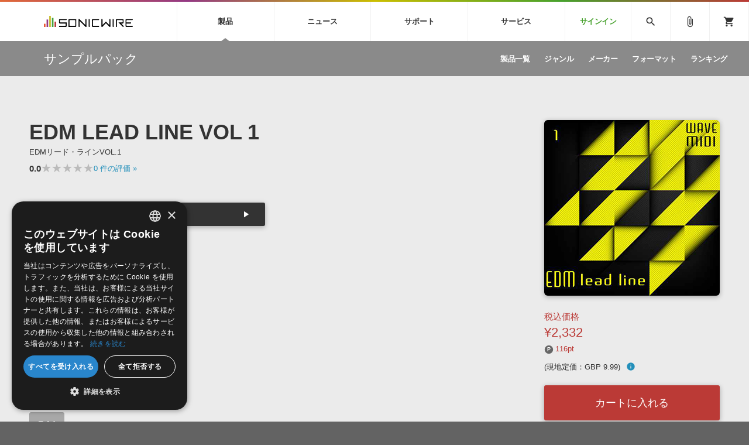

--- FILE ---
content_type: text/html; charset=UTF-8
request_url: https://sonicwire.com/product/94703
body_size: 116980
content:
<!doctype html>
<html lang="ja">

<head>

    <meta charset="utf-8">
    <meta http-equiv="X-UA-Compatible" content="IE=edge" />
    <meta http-equiv="Content-Type" content="text/html; charset=utf-8" />
    <meta http-equiv="Pragma" content="no-cache" />
    <meta http-equiv="Cache-Control" content="private, no-cache, no-store, must-revalidate, max-stale=0, post-check=0, pre-check=0" />
    <meta http-equiv="Expires" content="-1" />
    <meta http-equiv="Content-Style-Type" content="text/css" />
    <meta http-equiv="Content-Script-Type" content="text/javascript" />
    <meta name="viewport" content="width=device-width, initial-scale=1">
    <meta name="language" content="ja" />
    <meta name="robots" content="index, follow" />
    <meta name="csrf-token" content="rINfPRrNWXIll7m3Qm4yd6doBEI9nfsM5hClqjL1" />
    <title>サンプルパック 「EDM LEAD LINE VOL 1」 | SONICWIRE</title>
    <meta name="title" content="サンプルパック 「EDM LEAD LINE VOL 1」 | SONICWIRE" />

    <meta name="keywords" content="EDM LEAD LINE VOL 1,SHOCKWAVE,SONICWIRE" />

    <meta name="description" content="SHOCKWAVE社製 サンプルパック 「EDM LEAD LINE VOL 1」の製品詳細情報ページです。" />

    <meta property="og:locale" content="ja_JP" />

    <meta property="og:type" content="website" />

    <meta property="og:title" content="EDM LEAD LINE VOL 1の詳細情報ページ" />

    <meta property="og:description" content="SHOCKWAVE社製 サンプルパック 「EDM LEAD LINE VOL 1」の製品詳細情報ページです。" />

    <meta property="og:url" content="https://sonicwire.com/product/94703" />

    <meta property="og:site_name" content="SONICWIRE" />

    <meta property="og:image" content="https://sonicwire.com/images/box_l/SHWD124.jpg" />
    <meta property="og:image:secure_url" content="https://sonicwire.com/images/box_l/SHWD124.jpg" />

    <meta name="article:publisher" content="https://www.facebook.com/cfm.sonicwire" />

    <meta name="twitter:card" content="summary" />

    <meta name="twitter:title" content="EDM LEAD LINE VOL 1の詳細情報ページ" />

    <meta property="twitter:description" content="SHOCKWAVE社製 サンプルパック 「EDM LEAD LINE VOL 1」の製品詳細情報ページです。" />

    <meta name="twitter:site" content="@cfm_sonicwire" />
    
    <meta name="twitter:image" content="https://sonicwire.com/images/box_l/SHWD124.jpg" />

            <link rel="canonical" href="https://sonicwire.com/product/94703">
    
    <meta property="fb:app_id" content="558721164933204" />

    <script type="text/javascript">
                    window.dataLayer = window.dataLayer || [];
        dataLayer.push({
            'ecommerce': {
                'detail': {
                    'products': [{
                        'name': "EDM LEAD LINE VOL 1",
                        'id': "94703",
                        'price': 2332,
                        'brand': "SHOCKWAVE",
                        'category': 10,
                    }]
                }
            },
            'event': 'productDetail',
            'productId' : "94703",
            'productName': "EDM LEAD LINE VOL 1",
            'productPrice': 2332,
            'productBrand': "SHOCKWAVE",
            'productCategory': 10,
        });
        </script>
    <!-- Google Tag Manager -->
    <script data-reload="no">(function(w,d,s,l,i){w[l]=w[l]||[];w[l].push({'gtm.start':
                new Date().getTime(),event:'gtm.js'});var f=d.getElementsByTagName(s)[0],
            j=d.createElement(s),dl=l!='dataLayer'?'&l='+l:'';j.async=true;j.src=
            'https://www.googletagmanager.com/gtm.js?id='+i+dl+ '&gtm_auth=EVuqbMEIYCwAI9c53DbC1w&gtm_preview=env-2&gtm_cookies_win=x';f.parentNode.insertBefore(j,f);
        })(window,document,'script','dataLayer','GTM-NWLHWBB');</script>
    <!-- End Google Tag Manager -->

    <link rel="shortcut icon" href="https://sonicwire.com/images/favicon.ico" type="image/x-icon" />
    <link rel="apple-touch-icon" href="https://sonicwire.com/images/touch-icon.png" sizes="180x180">
    <link rel="icon" type="image/png" href="https://sonicwire.com/images/touch-icon.png" sizes="192x192">

    <link rel="stylesheet" href="/css/animate.css">
    <link rel="stylesheet" href="/css/slick.css" media="screen" />
    <link rel="stylesheet" href="/css/normalize.css">
    <link rel="stylesheet" href="/css/style.css">
    <link rel="stylesheet" href="/css/special.css">
    <link rel="stylesheet" href="/css/player.css">
    <link rel="stylesheet" href="/js/lity/lity.min.css">
    <link rel="stylesheet" href="/js/fancybox/jquery.fancybox-1.3.4.css">
    <link rel="stylesheet" href="/css/incremental-search.css">
    <link rel="stylesheet" href="/css/select2.min.css">

    <!--<link rel="stylesheet" media="print" href="css/print.css">-->
    <link rel="stylesheet" href="//fonts.googleapis.com/icon?family=Material+Icons">
    <link href="//fonts.googleapis.com/css?family=Roboto+Condensed:400,700" rel="stylesheet">
    <link rel="stylesheet" href="//fonts.googleapis.com/icon?family=Material+Symbols+Outlined">
    <script src="/js/jquery.js"></script>
    <script src="/js/jquery-ui-1.9.2.custom.min.js"></script>
    <script src="/js/jquery.activity-indicator.js"></script>
    <script src="/js/jPlayer/jquery.jplayer.min.js"></script>
    <script src="/js/jPlayer/add-on/jplayer.playlist.min.js"></script>
    <script src="/js/css_browser_selector.js"></script>
    <script src="/js/jquery.waypoints.min.js"></script>
    <script src="/js/lity/lity.min.js"></script>
    <script src="/js/fancybox/jquery.fancybox-1.3.4.pack.js"></script>
    <script src="/js/slick.min.js"></script>
    <script src="/js/functions.js"></script>
    <script src="/js/lazysizes.min.js"></script>
    <script src="/js/lottie.min.js"></script>
    <script src="/js/select2.min.js"></script>
    <script src="/js/jquery.cookie.js"></script>

    <script src="/js/sw-playlist.min.js"></script>
    <script src="/js/sw-history.min.js"></script>
    <script src="/js/sw-functions.min.js"></script>

    <link rel="stylesheet" href="/js/jQuery-Validation-Engine-master/validationEngine.jquery.css">
    <script src="/js/jQuery-Validation-Engine-master/jquery.validationEngine.js"></script>
    <script src="/js/jQuery-Validation-Engine-master/jquery.validationEngine-ja.js"></script>

    <style type="text/css" id="cart-count-badge"></style>

    <style>
    input[type="search"] {
      -webkit-appearance: searchfield;
    }
    input[type="search"]::-webkit-search-cancel-button {
      -webkit-appearance: searchfield-cancel-button;
    }
    </style>

    <script type="text/javascript">
    function addCart(data) {
        addShoppingCart(data);
    }
    
    </script>

    <link type="application/opensearchdescription+xml" rel="search" href="/opensearch.xml"/>

</head>

<body>
    <!-- Google Tag Manager (noscript) -->
    <noscript><iframe src="https://www.googletagmanager.com/ns.html?id=GTM-NWLHWBB&gtm_auth=EVuqbMEIYCwAI9c53DbC1w&gtm_preview=env-2&gtm_cookies_win=x"
                      height="0" width="0" style="display:none;visibility:hidden"></iframe></noscript>
    <!-- End Google Tag Manager (noscript) -->
    <div id="jquery_jplayer" class="jp-jplayer"></div>

    <div class="wrapper-all wrapper-prod" id="top">

        <div id="content">

        <header class="header">
            <div class="inner">
                <a class="id-sw" href="/">SONICWIRE</a>
                <nav class="global-nav">
                    <ul class="global-nav-ul global-nav-ul-main">

                        <li class="global-nav-li gmenu-mega gmenu-nml">
                            <span class="global-nav-a js-accordion-toggle">製品<div class="icon-accordion"><span></span><span></span></div></span>

                            <div class="global-sub global-prod">
                                <div class="inner">
                                    <div class="global-sub-cont">
                                        <div class="global-sub-cont-title"><a href="/product/vi"><span>ソフト音源&nbsp;&raquo;</span></a></div>
                                        <ul class="global-sub-ul">
                                            <li class="global-sub-li"><a href="/product/vi/list"><span>製品一覧</span></a></li>
                                            <li class="global-sub-li"><a href="/product/vi/category"><span>楽器＆カテゴリ</span></a></li>
                                            <li class="global-sub-li"><a href="/product/vi/maker"><span>メーカー</span></a></li>
                                            <li class="global-sub-li"><a href="/product/vi/engine"><span>エンジン</span></a></li>
                                            <li class="global-sub-li"><a href="/product/vi/ranking"><span>ランキング</span></a></li>
                                        </ul>
                                    </div>
                                    <div class="global-sub-cont">
                                        <div class="global-sub-cont-title"><a href="/product/effect"><span>プラグイン・エフェクト&nbsp;&raquo;</span></a></div>
                                        <ul class="global-sub-ul">
                                            <li class="global-sub-li"><a href="/product/effect/list"><span>製品一覧</span></a></li>
                                            <li class="global-sub-li"><a href="/product/effect/category"><span>カテゴリ</span></a></li>
                                            <li class="global-sub-li"><a href="/product/effect/maker"><span>メーカー</span></a></li>
                                            <li class="global-sub-li"><a href="/product/effect/ranking"><span>ランキング</span></a></li>
                                        </ul>
                                    </div>
                                    <div class="global-sub-cont">
                                        <div class="global-sub-cont-title"><a href="/product/sample"><span>サンプルパック&nbsp;&raquo;</span></a></div>
                                        <ul class="global-sub-ul">
                                            <li class="global-sub-li"><a href="/product/sample/list"><span>製品一覧</span></a></li>
                                            <li class="global-sub-li"><a href="/product/sample/genre"><span>ジャンル</span></a></li>
                                            <li class="global-sub-li"><a href="/product/sample/maker"><span>メーカー</span></a></li>
                                            <li class="global-sub-li"><a href="/product/sample/format"><span>フォーマット</span></a></li>
                                            <li class="global-sub-li"><a href="/product/sample/ranking"><span>ランキング</span></a></li>
                                        </ul>
                                    </div>
                                    <div class="global-sub-cont global-sub-cont-no-border">
                                        <div class="global-sub-cont-title"><a href="/product/tool"><span>ソフトウェア／ツール&nbsp;&raquo;</span></a></div>
                                        <ul class="global-sub-ul">
                                            <li class="global-sub-li"><a href="/product/tool/list"><span>製品一覧</span></a></li>
                                            <li class="global-sub-li"><a href="/product/tool/category"><span>カテゴリ</span></a></li>
                                            <li class="global-sub-li"><a href="/product/tool/maker"><span>メーカー</span></a></li>
                                            <li class="global-sub-li"><a href="/product/tool/ranking"><span>ランキング</span></a></li>
                                        </ul>
                                    </div>
                                    <div class="global-sub-cont">
                                        <div class="global-sub-cont-title"><a href="/product/daw"><span>DAW&nbsp;&raquo;</span></a></div>
                                        <ul class="global-sub-ul">
                                            <li class="global-sub-li"><a href="/product/ableton/special/index"><span>Ableton Live</span></a></li>
                                            <li class="global-sub-li"><a href="/product/bitwig/special"><span>Bitwig</span></a></li>
                                            <li class="global-sub-li"><a href="/product/cubase/special"><span>Cubase</span></a></li>
                                            <li class="global-sub-li"><a href="/product/flstudio/special"><span>FL Studio</span></a></li>
                                            <li class="global-sub-li"><a href="/product/soundbridge/special"><span>SoundBridge</span></a></li>
                                        </ul>
                                    </div>
                                    <div class="global-sub-cont">
                                        <div class="global-sub-cont-title"><a href="/product/fx"><span>効果音&nbsp;&raquo;</span></a></div>
                                        <ul class="global-sub-ul">
                                            <li class="global-sub-li"><a href="/product/fx/list"><span>製品一覧</span></a></li>
                                            <li class="global-sub-li"><a href="/product/fx/category"><span>カテゴリ</span></a></li>
                                            <li class="global-sub-li"><a href="/product/fx/maker"><span>メーカー</span></a></li>
                                            <li class="global-sub-li"><a href="/product/fx/ranking"><span>ランキング</span></a></li>
                                            <li class="global-sub-li"><a href="/product/fx/single"><span>シングル効果音</span></a></li>
                                        </ul>
                                    </div>
                                    <div class="global-sub-cont global-sub-cont-no-border">
                                        <div class="global-sub-cont-title"><a href="/product/bgm"><span>BGM&nbsp;&raquo;</span></a></div>
                                        <ul class="global-sub-ul">
                                            <li class="global-sub-li"><a href="/product/bgm/list"><span>製品一覧</span></a></li>
                                            <li class="global-sub-li"><a href="/product/bgm/genre"><span>ジャンル</span></a></li>
                                            <li class="global-sub-li"><a href="/product/bgm/maker"><span>メーカー</span></a></li>
                                            <li class="global-sub-li"><a href="/product/bgm/ranking"><span>ランキング</span></a></li>
                                            <li class="global-sub-li"><a href="/product/bgm/single"><span>シングルBGM</span></a></li>
                                        </ul>
                                    </div>
                                    <div class="global-sub-cont"></div>
                                </div>
                            </div>

                        </li>
                        
                        <li class="global-nav-li gmenu-mega gmenu-nml">
                            <span class="global-nav-a js-accordion-toggle">ニュース<div class="icon-accordion"><span></span><span></span></div></span>

                            <div class="global-sub global-news">
                                <div class="inner">
                                    <div class="global-sub-cont">
                                        <div class="global-sub-cont-title"><a href="/news/campaign"><span>キャンペーン&nbsp;&raquo;</span></a></div>
                                        <ul class="global-sub-ul">
     
                                            <li class="global-sub-li global-sub-li-pickup break-xs "><a href="/news/campaign/6206"><span>UJAM Select Bundle セール【最大76%OFF】</span></a></li>
     
                                            <li class="global-sub-li global-sub-li-pickup "><a href="/product/C9863"><span>e-instruments『Velvet Guitars』リリース記念セール！</span></a></li>
     
                                            <li class="global-sub-li global-sub-li-pickup "><a href="/news/campaign/6203"><span>【UJAM】Virtual Guitarist 10th Anniversaryセール【最大92％OFF】</span></a></li>
     
                                            <li class="global-sub-li global-sub-li-pickup "><a href="/product/izotope/special/sale#Reverb"><span>【最大50％OFF】iZotope Unmask Reverb Sale</span></a></li>
     
                                            <li class="global-sub-li global-sub-li-pickup "><a href="/news/campaign/6201"><span>【DopeSONIX】ヒップホップに特化したベース音源「BASS ENGINE」シリーズが51%OFF！</span></a></li>
                                            </ul>
                                    </div>
                                    <div class="global-sub-cont">
                                        <div class="global-sub-cont-title"><a href="/news/special"><span>特集&nbsp;&raquo;</span></a></div>
                                        <ul class="global-sub-ul">
                                            <li class="global-sub-li"><a href="/news/special"><span>特集一覧</span></a></li>
                                            <li class="global-sub-li"><a href="/news/special/interview"><span>インタビュー一覧</span></a></li>
                                            <li class="global-sub-li global-sub-li-pickup break-xs"><a href="/product/virtualsinger/special/index"><span>バーチャルシンガー・ラインナップ</span></a></li>
                                            <li class="global-sub-li global-sub-li-pickup"><a href="/news/special/sls"><span>サウンド・ライセンシング・サービス</span></a></li>
                                            <li class="global-sub-li global-sub-li-pickup"><a href="/news/special/aps"><span>オーディオ・プロセッシング・サービス</span></a></li>
                                            <li class="global-sub-li global-sub-li-pickup"><a href="/news/special/howtouse_sp1"><span>サンプルパックを試そう！</span></a></li>
                                        </ul>
                                    </div>
                                    <div class="global-sub-cont">
                                        <div class="global-sub-cont-title"><a href="/news/newsletter"><span>ニュースレター&nbsp;&raquo;</span></a></div>
                                        <ul class="global-sub-ul">
                                            <li class="global-sub-li"><a href="/news/newsletter/backnumber"><span>バックナンバー一覧</span></a></li>
                                            <li class="global-sub-li"><a href="/news/newsletter/subscription"><span>購読のお申し込み</span></a></li>
                                        </ul>
                                    </div>
                                    <div class="global-sub-cont">
                                        <div class="global-sub-cont-title"><a href="https://sonicwire.com/news/blog/"><span>SONICWIREブログ&nbsp;&raquo;</span></a></div>
                                        <ul class="global-sub-ul global-sub-ul-mobile-on">
                                            <li class="global-sub-li global-sub-li-sns"><a href="https://twitter.com/cfm_sonicwire" target="_blank"><span class="sns-tw">Twitter公式アカウント</span></a></li>
                                            <li class="global-sub-li global-sub-li-sns"><a href="https://www.facebook.com/cfm.sonicwire" target="_blank"><span class="sns-fb">Facebook公式アカウント</span></a></li>
                                            <li class="global-sub-li global-sub-li-sns"><a href="https://www.instagram.com/cfm_sonicwire/" target="_blank"><span class="sns-in">Instagram公式アカウント</span></a></li>
                                            <li class="global-sub-li global-sub-li-sns"><a href="http://www.youtube.com/user/cryptonfuturemedia" target="_blank"><span class="sns-yt">Youtube公式アカウント</span></a></li>
                                        </ul>
                                    </div>
                                </div>
                            </div>

                        </li>

                        <li class="global-nav-li gmenu-mega gmenu-nml">
                            <span class="global-nav-a js-accordion-toggle">サポート<div class="icon-accordion"><span></span><span></span></div></span>

                            <div class="global-sub global-support">
                                <div class="inner">
                                    <div class="global-sub-cont">
                                        <div class="global-sub-cont-title"><a href="/support/prod"><span>製品サポート情報&nbsp;&raquo;</span></a></div>
                                        <ul class="global-sub-ul">
                                            <li class="global-sub-li global-sub-li-pickup break-xs"><a href="/support/vi?id=31"><span>VOCALOID4 ENGINE製品サポート</span></a></li>
                                            <li class="global-sub-li global-sub-li-pickup"><a href="/support/vi?id=6"><span>EZ DRUMMER ENGINE製品サポート</span></a></li>
                                            <li class="global-sub-li global-sub-li-pickup"><a href="/support/vi?id=25"><span>KONTAKT PLAYER 5製品サポート</span></a></li>
                                            <li class="global-sub-li global-sub-li-pickup"><a href="/support/vi?id=9"><span>VIENNA INSTRUMENTS製品サポート</span></a></li>
                                        </ul>
                                    </div>
                                    <div class="global-sub-cont">
                                        <div class="global-sub-cont-title"><a href="/product/dtmguide/special"><span>DTMガイド&nbsp;&raquo;</span></a></div>
                                        <ul class="global-sub-ul">
                                            <li class="global-sub-li"><a href="/news/special/dtmbegginer"><span>DTM初心者ガイド</span></a></li>
                                            <li class="global-sub-li"><a href="/news/special/howtouse_sp1"><span>サンプルパックを体験してみよう</span></a></li>
                                            <li class="global-sub-li"><a href="https://sonicwire.com/news/blog/category/tips"><span>TIPS記事一覧</span></a></li>
                                        </ul>
                                    </div>
                                    <div class="global-sub-cont">
                                        <div class="global-sub-cont-title"><a href="/support/faq"><span>FAQ&nbsp;&raquo;</span></a></div>
                                        <ul class="global-sub-ul">
                                            <li class="global-sub-li global-sub-li-pickup break-xs"><a href="/support/faq?vi_engine_id=26"><span>Piapro Studio / Vocaloid4関連</span></a></li>
                                            <li class="global-sub-li global-sub-li-pickup"><a href="/support/faq?sho_code=39801"><span>初音ミク V4X関連</span></a></li>
                                            <li class="global-sub-li global-sub-li-pickup"><a href="/support/faq?vi_engine_id=29"><span>EZdrummer 3関連</span></a></li>
                                            <li class="global-sub-li global-sub-li-pickup"><a href="/support/faq?dev_id=26292"><span>VIENNA関連</span></a></li>
                                            <li class="global-sub-li break-xs"><a href="/support/faq?faq_kbn=21"><span>オンラインストアガイド</span></a></li>
                                            <li class="global-sub-li"><a href="/support/faq?faq_kbn=20"><span>ヘルプ</span></a></li>
                                        </ul>
                                    </div>

                                    <div class="global-sub-cont">
                                        <div class="global-sub-cont-title"><a href="/support/inquiry"><span>お問い合わせ&nbsp;&raquo;</span></a></div>
                                        <ul class="global-sub-ul">
                                            <li class="global-sub-li"><a href="/support/inquiry/technical"><span>テクニカルサポート窓口</span></a></li>
                                            <li class="global-sub-li"><a href="/support/inquiry/before_purchase"><span>製品購入前のご質問・ご相談</span></a></li>
                                        </ul>
                                    </div>
                                </div>
                            </div>

                        </li>
                        <li class="global-nav-li gmenu-mega gmenu-nml">
                            <span class="global-nav-a js-accordion-toggle">サービス<div class="icon-accordion"><span></span><span></span></div></span>
                            <div class="global-sub global-service">
                                <div class="inner">
                                    <div class="global-sub-cont">
                                        <a href="https://sonoca.net/" target="_blank">
                                            <div class="global-sub-cont-title global-title-logo sonoca"><img src="/images/global-nav-sonoca.svg"></div>
                                            <p class="global-sub-cont-lead">音楽ダウンロードカード製作サービス</p>
                                            <p class="global-sub-cont-lead-sp"><span>音楽カード</span><span>製作サービス</span></p>
                                        </a>
                                    </div>
                                    <div class="global-sub-cont">
                                        <a href="https://router.fm/" target="_blank">
                                            <div class="global-sub-cont-title global-title-logo router"><img src="/images/global-nav-router.svg"></div>
                                            <p class="global-sub-cont-lead">独立系ミュージシャン向けの楽曲配信流通サービス</p>
                                            <p class="global-sub-cont-lead-sp"><span>楽曲配信流通</span><span>サービス</span></p>
                                        </a>
                                    </div>
                                    <div class="global-sub-cont">
                                        <a href="/mutant">
                                            <div class="global-sub-cont-title global-title-logo mutant"><img src="/images/global-nav-mutant.svg"></div>
                                            <p class="global-sub-cont-lead">サウンド素材の効率的な一元管理のための無償ソフトウェア</p>
                                            <p class="global-sub-cont-lead-sp"><span>無償のサウンド</span><span>管理ソフト</span></p>
                                        </a>
                                    </div>
                                    <div class="global-sub-cont global-sub-cont-no-border">
                                        <a href="https://piaprostudio.com/" target="_blank">
                                            <div class="global-sub-cont-title global-title-logo piaprostudio"><img src="/images/global-nav-piaprostudio.svg"></div>
                                            <p class="global-sub-cont-lead">ボーカルパートの制作が自由自在な、次世代型ボーカル・エディタ</p>
                                            <p class="global-sub-cont-lead-sp"><span>次世代型</span><span>ボーカル・エディタ</span></p>
                                        </a>
                                    </div>
                                    <div class="global-sub-cont">
                                        <a href="/news/special/aps">
                                            <div class="global-sub-cont-title"><span>APS</span></div>
                                            <p class="global-sub-cont-lead">BGMやセリフの抽出・削除を実現する音声分離サービス</p>
                                            <p class="global-sub-cont-lead-sp"><span>映像のBGM・</span><span>セリフを音声分離</span></p>
                                        </a>
                                    </div>
                                    <div class="global-sub-cont global-sub-cont-no-border">
                                        <a href="/news/special/sls">
                                            <div class="global-sub-cont-title"><span>SLS</span></div>
                                            <p class="global-sub-cont-lead">製品の仕様や要件に応じたBGM/効果音の新規制作・ライセンス提供</p>
                                            <p class="global-sub-cont-lead-sp"><span>音素材の制作・</span><span>ライセンス提供</span></p>
                                        </a>
                                    </div>
                                    <div class="global-sub-cont global-sub-cont-no-border"></div>
                                    <div class="global-sub-cont"></div>
                                </div>
                            </div>
                        </li>


                        <li class="global-nav-li gmenu-signin"><a class="global-nav-a" href="/mypage/signin">サインイン</a></li>

                    </ul>
                    <ul class="global-nav-ul global-nav-ul-sub">
                        <li class="global-nav-li gmenu-mega gmenu-icon global-nav-search">
                            <span class="global-nav-a" onclick="$('#keyword').focus();"><i class="material-icons">search</i></span>
                            <div class="global-sub global-search">
                                <div class="inner">
                                    <div class="global-sub-cont">

                                        <div class="box-form label-non">
                                            <input class="incremental-search" name="keyword" id="keyword" type="search" placeholder="">
                                            <label for="main-search">サイト検索</label>
                                            <a class="search-btn" id="search-btn" href="javascript:;" onclick="$(this).attr('href','/search?keyword=' + encodeURIComponent($('#keyword').val()));"></a>
                                        </div>

                                        <ul class="pickup-word">
                                            <li><a href="/mikunt">初音ミク NT</a></li>
                                            <li><a href="/rinlenv4x">鏡音リン・レン V4X</a></li>
                                            <li><a href="/lukav4x">巡音ルカ V4X</a></li>
                                            <li><a href="/product/vocaloid/special/meikov3">MEIKO V3</a></li>
                                            <li><a href="/product/vocaloid/special/kaitov3">KAITO V3</a></li>
                                            <li><a href="/news/special/vocaloid">VOCALOID</a></li>
                                            <li><a href="/toontrack">TOONTRACK</a></li>
                                            <li><a href="/spitfire">SPITFIRE AUDIO</a></li>
                                            <li><a href="/vienna">VIENNA</a></li>
                                            <li><a href="/product/B5482">EZ DRUMMER 3</a></li>
                                            <li><a href="/product/99927">SERUM</a></li>
                                            <li><a href="/news/special/bgmjp">ライセンスフリーBGM</a></li>
                                            <li><a href="/try">サンプルパックを試そう</a></li>
                                            <li><a href="/product/maker/176539">ボーカル抜き出し</a></li>
                                            <li><a href="/product/sample/genre/167">DUBSTEP</a></li>
                                            <li><a href="/product/sample/genre/76">ELECTRONICA</a></li>
                                            <li><a href="/product/sample/genre/201">EDM</a></li>
                                            <li><a href="/product/sample/genre/67">TRANCE</a></li>
                                            <li><a href="/mutant">MUTANT</a></li>
                                            <li><a href="https://router.fm/" target="_blank">ROUTER.FM</a></li>
                                            <li><a href="https://sonoca.net/" target="_blank">SONOCA</a></li>
                                        </ul>
                                        
                                        <ul class="search-prod-ctg">
                                            <li><a href="/product/vi"><span>ソフト音源</span></a></li>
                                            <li><a href="/product/effect"><span>プラグイン・エフェクト</span></a></li>
                                            <li><a href="/product/sample"><span>サンプルパック</span></a></li>
                                            <li><a href="/product/tool"><span>ソフトウェア／ツール</span></a></li>
                                            <li><a href="/product/daw"><span>DAW</span></a></li>
                                            <li><a href="/product/fx"><span>効果音</span></a></li>
                                            <li><a href="/product/bgm"><span>BGM</span></a></li>
                                        </ul>

                                    </div>
                                </div>
                            </div>

                        </li>
                        <li class="global-nav-li gmenu-icon"><a class="global-nav-a" href="/mypage/bookmark"><i class="material-icons">attach_file</i></a></li>
                        <li class="global-nav-li gmenu-icon gmenu-badge"><a class="global-nav-a" href="/mypage/cart"><i class="material-icons">shopping_cart</i></a></li>
                        <li class="global-nav-li"><div class="global-nav-a global-nav-alt-btn"><div class="global-nav-btn"><span></span><span></span><span></span></div></div></li>
                    </ul>
                </nav>
                
            </div>
        </header>
        

        <div class="local-header">
            <div class="inner">
                <p class="local-title"><a href="/product/sample"><span>サンプルパック</span></a></p>
                <div class="local-menu">
                    <ul class="local-menu-ul">
                        <li class="local-menu-li "><a class="local-menu-a" href="/product/sample/list"><span>製品一覧</span></a></li>
                        <li class="local-menu-li "><a href="/product/sample/genre" class="local-menu-a"><span>ジャンル</span></a></li>
                        <li class="local-menu-li "><a href="/product/sample/maker" class="local-menu-a"><span>メーカー</span></a></li>
                        <li class="local-menu-li "><a href="/product/sample/format" class="local-menu-a"><span>フォーマット</span></a></li>
                        <li class="local-menu-li "><a class="local-menu-a" href="/product/sample/ranking"><span>ランキング</span></a></li>
                    </ul>
                </div>
                <div class="local-menu-btn js-accordion-toggle js-accordion-parent"><div class="icon-accordion"><span></span><span></span></div></div>
            </div>
        </div>
        
        <div class="main">

            <div class="section prod-detail">
                <div class="section-inner">
                    
                    <div class="prod-detail-top" itemtype="http://schema.org/Product" itemscope>
                        <meta itemprop="url" content="https://sonicwire.com/product/94703" />
                        <meta itemprop="name" content="EDM LEAD LINE VOL 1" />
                        <meta itemprop="brand" content="SHOCKWAVE">
                        <link itemprop="image" href="https://sonicwire.com/images/box_l/SHWD124.jpg" />
                        <meta itemprop="description" content="" />
                        <meta itemprop="sku" content="94703" />
                        <meta itemprop="productID" content="94703">
                        
                        <div class="prod-detail-main">
                            
                            <h1 class="prod-detail-title">EDM LEAD LINE VOL 1</h1>
                            <div class="prod-detail-kana">EDMリード・ラインVOL.1</div>
                            <div class="rating-row break-xxs">
                                <span class="txt-em">0.0</span>
                                <div class="star-rating" style="--star-width: 0%;">
                                    <span class="stars">★★★★★</span>
                                </div>
                                <span class="txt-s"> <a href="#userreview">0<span class="mobile-off"> 件の評価</span> »</a></span>
                            </div>
                            <div class="prod-detail-mark">
                            </div>
                            <div class="demosong break size50">
                                <ul class="demosong-list">
                                    <li>
                                            <div class="demosong-title"><span>デモサウンド(1)</span></div>
                                            <div class="demosong-btn stretched-link" onclick="playlist.add([{title:'demosound',mp3:'https://ec.crypton.co.jp/download/demosong/9/94703.mp3',product_image:'/images/box_s/SHWD124.jpg',product_name:'EDM LEAD LINE VOL 1',product_url:'/product/94703',time:'5:03'} ],true);">
                                            <div class="prod-btn">
                                                <div class="prod-btn-play"></div>
                                            </div>
                                        </div>
                                    </li>
                                </ul>
                            </div>
                            <ul class="prod-detail-spec">
                                <li>
                                    <span class="spec-label">製品カテゴリ</span>
                                    <span class="spec-cont"><a href="/product/sample">サンプルパック</a></span>
                                </li>
                                <li>
                                    <span class="spec-label">ジャンル</span>
                                    <span class="spec-cont"><a href="/product/sample/genre/193">ELECTRO HOUSE</a></span>
                                </li>
                                <li>
                                    <span class="spec-label">フォーマット</span>
                                    <span class="spec-cont"><a href="/product/sample/format/32">WAV</a>, <a href="/product/sample/format/20">MIDI</a></span>
                                </li>
                                <li>
                                    <span class="spec-label">DLサイズ</span>
                                    <span class="spec-cont">546 MB (573,545,549 byte)</span>
                                </li>
                                <li>
                                    <span class="spec-label">リリース時期</span>
                                    <span class="spec-cont">2013年7月</span>
                                </li>
                                <li>
                                    <span class="spec-label">商品コード</span>
                                    <span class="spec-cont">94703</span>
                                </li>
                                <li>
                                    <span class="spec-label">短縮コード</span>
                                    <span class="spec-cont">SHWD124</span>
                                </li>
                                <li>
                                    <span class="spec-label">メーカー</span>
                                    <span class="spec-cont"><a href="/product/maker/101506">SHOCKWAVE</a></span>
                                </li>
                            </ul>
                            <ul class="prod-detail-note">
                                        <li><a href="#popup-eula-prod" data-lity class="lity-box"><i class="material-icons">info_outline</i> 使用許諾契約書</a></li>
                            </ul>
                            <div id="popup-eula-prod" class="popup-cont lity-hide js-prevent-scroll" data-lity-close>
                                <div class="popup-cont-inner">

                                    <div class="popup-cont-eula">
                                        <div class="popup-menu-title">使用許諾規約</div>
                                        <div>
サウンド素材使用許諾契約書（Sample Pack版）<br />
<br />
本製品に収録されているサウンド素材（以下、「本素材」といいます。）は、クリプトン・フューチャー・メディア株式会社（以下、「ライセンサー」といいます。）およびライセンサーが提携する者に著作権・著作隣接権が帰属します。本素材をご使用になる前に、このサウンド素材使用許諾契約書（以下、「本契約書」といいます。）が定める以下の諸条件をかならずお読みください。お客様が本契約書の諸条件に同意されることで、本素材はインストール可能となります。本契約書の内容に同意されないときは、本素材をご使用にならないでください。<br />
<br />
１．ライセンサーは、本製品を正規に購入されたお客様（以下、「エンドユーザー」といいます。）に対し、エンドユーザーが行う演奏または制作する音楽原盤（録音物または録画物に収録されるもの、放送またはマルチメディアに使用されるものを含みます。）内で、本素材を複数または他の音とミックスして使用することを許諾いたします。<br />
<br />
２．エンドユーザーは、本素材を複数または他の音とミックスすることなく単独で、または効果音として用いることはできません。<br />
<br />
３．エンドユーザーに付与された許諾（以下、「本ライセンス」といいます。）のほか、本素材に関するすべての権利はライセンサーが留保しています。<br />
<br />
４．本ライセンスは、エンドユーザーに対してのみ許諾されます。エンドユーザーは、本ライセンスを第三者に譲渡し、または担保に供することはできません。<br />
<br />
５．本素材の一部または全部を、収録されている形のままあるいはフォーマットを変更した形の如何を問わず、第三者へ使用許諾、譲渡、販売、転売、再配布、貸与、賃貸、リース、送信すること、およびサーバーへのアップロードもしくはサーバーからのダウンロードを可能にすること、本製品の競合製品（サンプリングCDなどを含み、これに限りません。）に使用することは固く禁じられています。<br />
<br />
６．ライセンサーは、本素材の内容がエンドユーザーの特定の目的に合致する保証をいたしません。
                                        </div>
                                    </div>

                                </div>
                            </div>
                            <div class="prod-detail-icon">
                                <div class="prod-icon"><span class="prod-icon-num">546</span><span class="prod-icon-unit">MB</span></div>
                            </div>
                            <div class="prod-detail-badge">
                                <div class="prod-badge"></div>
                                <div class="prod-badge"></div>
                                <div class="prod-badge"></div>
                                <div class="prod-badge"></div>
                                <div class="prod-badge"></div>
                            </div>
                        </div>
                        <div class="prod-detail-sub" itemprop="offers" itemtype="http://schema.org/Offer" itemscope>
                            <meta itemprop="url" content="https://sonicwire.com/product/94703" />
                            <link itemprop="availability" href="http://schema.org/InStock">
                            <link itemprop="itemCondition" href="http://schema.org/NewCondition">
                            <meta itemprop="priceCurrency" content="JPY" />
                            <span itemprop="seller" itemtype="http://schema.org/Organization" itemscope>
                                <meta itemprop="name" content="Crypton Future Media, INC." />
                            </span>
                            
                            <div class="prod-detail-img"><img src="/images/box_l/SHWD124.jpg"></div>
                                <div class="prod-detail-price">
                                            <div class="prod-price"><span class="prod-price-label">税込価格</span><span class="prod-price-sale">&yen;2,332</span></div>
                                    <meta itemprop="price" content="2332" />
                                                    <div class="prod-price-point"><span class="prod-price-point-num">116pt</span></div>
                                                    <div class="prod-price-local">(現地定価：GBP 9.99)<a class="prod-price-link-dlprice" href="/support/dlprice" target="_blank"><i class="material-icons">info</i></a></div>
                                                            </div>
                                    <div class="prod-detail-btn">
                                            <a class="btn prod-detail-cart" href=" javascript:addCart('sho_code=94703');">カートに入れる</a>
                                            <a class="btn prod-detail-bookmark" href="javascript:addBookmark('94703');">ブックマーク</a>
                                </div>
                                    <div class="sns break-s">
                                    <div class="snsbtn"><a href="https://twitter.com/share" class="twitter-share-button" data-url="https://sonicwire.com/product/94703" data-text="『EDM LEAD LINE VOL 1』" data-count="horizontal" data-lang="en">ツイート</a><script type="text/javascript">$.getScript('//platform.twitter.com/widgets.js', function(){twttr.widgets.load();});</script></div>
                                    <div class="snsbtn"><div class="fb-like" data-layout="button" data-width="120" data-show-faces="false" data-share="true"></div></div>
                                </div>
                        </div>
                    </div>
                    
                </div>
            </div>
            
            <div class="section prod-detail">
                <div class="section-inner">
                    <div class="prod-accordion prod-detail-overview js-accordion-parent js-accordion-parent-on">
                        <div class="prod-accordion-title js-accordion-toggle js-accordion-toggle-on"><span class="title">製品概要</span><div class="prod-accordion-btn"><div class="icon-accordion"><span></span><span></span></div></div></div>
                        <div class="prod-accordion-cont">
                            <p>EDM Lead Line Vol 1' from Shockwave is the first in a brand new series bringing you amazing Progressive House lead loops. If you love producers from the EDM scene like Afrojack, Alvaro, Nicky Romero, W&W, Avicii, Alesso, Eric Prydz, and other big names, then this is the pack is for you!<br /><span style="font-style:italic;">（From&nbsp;&nbsp;SHOCKWAVE）</span></p>
                            <p style="color:#787878 !important; line-height:1.4; margin:15px 0 2px 0;">※上記英文は、制作元WEBから引用しています。</p>
                            <p style="color:#787878 !important; line-height:1.4; margin-bottom:30px;">※ご購入前に、&quot;収録ファイル一覧&quot;や&quot;デモソング&quot;を必ずご確認の上、お買い間違えのないようご注意ください。</p>
                            <ul class="prod-detail-feat">
                                        </ul>
                        </div>
                    </div>
                </div>
            </div>

            <div class="section prod-detail">
                <div class="section-inner">
                    <div class="prod-accordion prod-detail-demosong js-accordion-parent">
                        <div class="prod-accordion-title js-accordion-toggle"><span class="title">収録ファイル一覧</span><div class="prod-accordion-btn"><div class="icon-accordion"><span></span><span></span></div></div></div>
                        <div class="prod-accordion-cont">

                            <div class="file-accordion js-accordion-parent">
                                <div class="file-accordion-title js-accordion-toggle"><span class="title">収録ファイル一覧</span><div class="icon-accordion"><span></span><span></span></div></div>
                                <div id="file_tree" class="file-accordion-cont js-prevent-scroll"></div>
                            </div>

                        </div>
                    </div>
                </div>
            </div>
<script type="text/javascript">
$(".file-accordion-title").click(function() {
    if (!$("#file_tree").html()) {
        $.get("/product/94703/detail_file_tree", function(json){
            $("#file_tree").html(json.data);
            $(".js-accordion-toggle").unbind("click");
            $('.js-accordion-toggle').click(function () {
                $(this).closest(".js-accordion-parent").toggleClass("js-accordion-parent-on");
                $(this).toggleClass("js-accordion-toggle-on");
            });
        }, 'json');
    }
});
</script>
            

    <style>
    
    .button.voted-btn {
        background-color: #6c757d !important;
        border: 1px solid #6c757d !important;
        color: #fff !important;
        opacity: 0.7;
    }
    .button.voted-btn:hover {
        background-color: #5a6268 !important;
        border-color: #545b62 !important;
        color: #fff !important;
        opacity: 0.8;
    }

    
    .userreview-wrapper-row .userreview-main {
        flex: 1;
        min-width: 0;
    }
    @media  screen and (max-width: 768px) {
        .userreview-wrapper-row .userreview-main {
            width: 100%;
        }
    }
</style>
<script>
    $(function () {
        
        const $reviewlist = $('#reviewlist');

        
        $reviewlist.on('click', '.menu-toggle', function (e) {
            e.stopPropagation();
            const $menu = $(this).next('.menu-popup');
            $menu.toggle();
        });

        
        $reviewlist.on('click', function (e) {
            if (!$(e.target).closest('.menu-toggle, .menu-popup').length) {
                $reviewlist.find('.menu-popup:visible').hide();
            }
        });
    });
</script>
<div class="section prod-detail" id="reviewlist">
    <div class="section-inner">
        <div class="prod-accordion prod-detail-notes js-accordion-parent "
             id="userreview">
            <div class="prod-accordion-title js-accordion-toggle "><span
                        class="title">ユーザーレビュー (0件)</span>
                <div class="prod-accordion-btn">
                    <div class="icon-accordion"><span></span><span></span></div>
                </div>
            </div>
            <div class="prod-accordion-cont">

                
                <div class="userreview-wrapper userreview-wrapper-row">
                                            <div class="userreview-side">
                            <div class="rating-row">
                                <p class="rating-title">平均評価<span
                                            class="rating-num">0</span></p>
                                <div class="star-rating"
                                     style="--star-width: 0%;">
                                    <span class="stars">★★★★★</span>
                                </div>
                            </div>
                            <p>
                                <span class="txt-m txt-em" style="color: #e66c1a;">0</span>
                                <span>件の評価</span>
                            </p>
                            <hr class="break-xs">
                            <div class="rating-distribution break-s">
                                                                    <div class="rating-bar">
                                        <span class="label">★5</span>
                                        <div class="bar"
                                             style="--percent: 0%"></div>
                                        <span class="value">0%</span>
                                    </div>
                                                                    <div class="rating-bar">
                                        <span class="label">★4</span>
                                        <div class="bar"
                                             style="--percent: 0%"></div>
                                        <span class="value">0%</span>
                                    </div>
                                                                    <div class="rating-bar">
                                        <span class="label">★3</span>
                                        <div class="bar"
                                             style="--percent: 0%"></div>
                                        <span class="value">0%</span>
                                    </div>
                                                                    <div class="rating-bar">
                                        <span class="label">★2</span>
                                        <div class="bar"
                                             style="--percent: 0%"></div>
                                        <span class="value">0%</span>
                                    </div>
                                                                    <div class="rating-bar">
                                        <span class="label">★1</span>
                                        <div class="bar"
                                             style="--percent: 0%"></div>
                                        <span class="value">0%</span>
                                    </div>
                                                            </div>
                                                    </div>
                    
                    <div class="userreview-main">
                                                    
                                                                                                                                <div class="break-s">
                                <a class="button button-m txt-em"
                                   href="/product/94703/review"
                                   style="background: #7B7B7B;">レビューをもっと見る »</a>
                            </div>
                                            </div>
                </div>
            </div>
        </div>
    </div>
</div>            <div class="section prod-detail">
                <div class="section-inner">
                    <div class="prod-accordion prod-detail-notes js-accordion-parent">
                        <div class="prod-accordion-title js-accordion-toggle"><span class="title">注意事項</span><div class="prod-accordion-btn"><div class="icon-accordion"><span></span><span></span></div></div></div>
                        <div class="prod-accordion-cont">
                            <ul class="list-nml">
                                <li id="note-kontakt"><span class="txt-em txt-caution">KONTAKTフォーマットについて：</span>サンプルパック製品のKONTAKTフォーマットは、<span class="txt-em">製品版KONTAKT（別売）</span>に読み込んでお使いいただけます。無償版のKONTAKT PLAYERではお使いいただけませんので、ご注意ください。また、「ライブラリ・タブ」への表示にも対応しておりません。</li>
                                <li id="note-data-size"><span class="txt-em txt-caution">4GBを超えるデータに関するご注意：</span>FAT32でフォーマットされたHDDには、1ファイル4GBを超えるデータを格納することができません。データ容量が4GBを超えるダウンロード製品をご購入いただきます際には、NTFSやHFS＋でフォーマットされたHDDをご用意いただく必要がございます。</li>
                                <li>製品の購入手続き完了後、受注確認メールとシリアルナンバーをお知らせするメールの2通が送信されます。メールに記載されております説明に沿って、製品のダウンロード／導入を行って下さい。</li>
                                <li>サンプルパック製品には、原則として日本語版操作マニュアルをご用意しておりません。ご購入後のご不明点や詳細に関するお問い合わせなどは<a href="/support/inquiry/technical">テクニカルサポート</a>までご連絡ください。</li>
                                <li>デモソングは、製品収録サウンドを使ってできることを紹介するためのデモンストレーション用の楽曲です。原則として、デモソングそのものをお使いいただくことはできません。また、デモソングを構成する全てのサウンドが、サンプルパックに含まれていることを保証するものではありません。</li>
                                <li>ダウンロード製品という性質上、一切の返品・返金はお受け付け致しかねます。</li>
                            </ul>
                        </div>
                    </div>
                </div>
            </div>
            
            <div class="section prod-related">
                <div class="section-inner">
                    <div class="prod-accordion prod-detail-dev js-accordion-parent">
                        <div class="prod-accordion-title js-accordion-toggle"><span class="title">関連情報</span><div class="prod-accordion-btn"><div class="icon-accordion"><span></span><span></span></div></div></div>
                        <div class="prod-accordion-cont">
                            <ul class="list-nml">
                                <li><a href="/product/sample/maker/101506">SHOCKWAVE 製品一覧</a></li>
                                <li><a href="/support/prod?id=94703">EDM LEAD LINE VOL 1のサポート情報</a></li>
                            </ul>
                        </div>
                    </div>
                </div>
            </div>
            
            <div class="section prod-related">
                <div class="section-inner">
                    <div class="prod-accordion prod-detail-dev js-accordion-parent">
                        <div class="prod-accordion-title js-accordion-toggle"><span class="title">関連サポート情報</span><div class="prod-accordion-btn"><div class="icon-accordion"><span></span><span></span></div></div></div>
                        <div class="prod-accordion-cont">
                            
                            <div class="plain-list-wrap">

                                    <div class="plain-list">
                                    <div class="plain-list-inner">
                                        <div class="plain-list-date">2022.06.06</div>            
                                        <div class="plain-list-lock "></div>
                                                <div class="plain-list-title"><a class="link-file stretched-link" href="https://ec.crypton.co.jp/download/pdf/MIDIpack_Instruction.pdf">MIDI形式サンプルパックの追加方法</a></div>
                                            </div>
                                </div>
                                </div>

                            <div class="note note-lock"><p>マークのついた情報は、該当する製品のご購入ユーザー様専用となっております。ご覧頂くには、該当する製品をご購入頂く必要がございます。</p></div>
                            
                            <ul class="list-nml break">
                                <li><a href="/support/prod?id=94703">EDM LEAD LINE VOL 1のサポート情報</a></li>
                            </ul>
                            
                        </div>
                    </div>
                </div>
            </div>
            
                <div class="section prod-related">
                <div class="section-inner">
                    <div class="prod-accordion prod-detail-prod js-accordion-parent js-accordion-parent-on">
                        <div class="prod-accordion-title js-accordion-toggle js-accordion-toggle-on"><span class="title">この製品の購入者の関心が高い製品</span><div class="prod-accordion-btn"><div class="icon-accordion"><span></span><span></span></div></div></div>
                        <div class="prod-accordion-cont">

                            <div class="prod-thum-wrap js-prod-carousel">

                            <div class="prod-thum prod-samplepack" title="ESSENTIAL EDM VOL 1">
                                <div class="prod-thum-img">
                                    <a href="/product/95176"><img class="lazyload" src="/images/box_l/dummy.png" data-src="/images/box_l/SHWD131.jpg"></a>
                                </div>
                                <div class="prod-thum-cont">
                                        <p class="prod-thum-title"><a href="/product/95176">ESSENTIAL EDM VOL 1</a></p>
                                    <p class="prod-thum-price">&yen;2,332</p>
                                        <p class="prod-thum-point"><span class="prod-thum-price">116pt</span></p>
                                    </div>
                                <div class="prod-thum-ctrl">
                                    <div class="prod-btn">
                                        <div class="prod-btn-play" onclick="playlist.add([{title:'demosound',mp3:'https://ec.crypton.co.jp/download/demosong/9/95176.mp3',product_image:'/images/box_s/SHWD131.jpg',product_name:'ESSENTIAL EDM VOL 1',product_url:'/product/95176',time:'2:17'}],true);"></div>
                                        <div class="prod-btn-playlist" onclick="playlist.add([{title:'demosound',mp3:'https://ec.crypton.co.jp/download/demosong/9/95176.mp3',product_image:'/images/box_s/SHWD131.jpg',product_name:'ESSENTIAL EDM VOL 1',product_url:'/product/95176',time:'2:17'}],false);"></div>
                                        <div class="prod-btn-bookmark" onclick="addBookmark('95176');"></div>
                                            <div class="prod-btn-cart" onclick="addCart('sho_code=95176');"></div>
                                            <a class="prod-btn-more lity-box" href="#popup-prod-more95176" data-lity></a>
                                    </div>
                                </div>
                                <div id="popup-prod-more95176" class="popup-cont lity-hide js-prevent-scroll">
                                    <div class="popup-prod-info">
                                        <div class="popup-prod-info-img"><a href="/product/95176"><img class="lazyload" src="/images/box_l/dummy.png" data-src="/images/box_l/SHWD131.jpg"></a></div>
                                        <div class="popup-prod-info-title"><a href="/product/95176">ESSENTIAL EDM VOL 1</a></div>
                                    </div>
                                    <ul class="popup-prod-btn">
                                        <li class="list-btn-play" onclick="playlist.add([{title:'demosound',mp3:'https://ec.crypton.co.jp/download/demosong/9/95176.mp3',product_image:'/images/box_s/SHWD131.jpg',product_name:'ESSENTIAL EDM VOL 1',product_url:'/product/95176',time:'2:17'}],true);"><span>デモソングを聴く</span></li>
                                        <li class="list-btn-playlist" onclick="playlist.add([{title:'demosound',mp3:'https://ec.crypton.co.jp/download/demosong/9/95176.mp3',product_image:'/images/box_s/SHWD131.jpg',product_name:'ESSENTIAL EDM VOL 1',product_url:'/product/95176',time:'2:17'}],false);"><span>デモソングを再生リストに追加</span></li>
                                        <li class="list-btn-bookmark" onclick="addBookmark('95176');"><span>ブックマークする</span></li>
                                            <li class="list-btn-cart" onclick="addCart('sho_code=95176');"><span>カートに入れる</span></li>
                                        </ul>
                                </div>
                            </div>
                            <div class="prod-thum prod-samplepack" title="Producer Tool / Electro Dance Bassline (Vols 4-6)">
                                <div class="prod-thum-img">
                                    <a href="/product/94756"><img class="lazyload" src="/images/box_l/dummy.png" data-src="/images/box_l/NMLD075.jpg"></a>
                                </div>
                                <div class="prod-thum-cont">
                                        <p class="prod-thum-title"><a href="/product/94756">Producer Tool / Electro Dance Bassline (Vols 4-6)</a></p>
                                    <p class="prod-thum-price">&yen;2,332</p>
                                        <p class="prod-thum-point"><span class="prod-thum-price">116pt</span></p>
                                    </div>
                                <div class="prod-thum-ctrl">
                                    <div class="prod-btn">
                                        <div class="prod-btn-play" onclick="playlist.add([{title:'Electro_Dance_Bassline_Vol_4_1',mp3:'https://ec.crypton.co.jp/download/demosong/9/94756_Electro_Dance_Bassline_Vol_4_1.mp3',product_image:'/images/box_s/NMLD075.jpg',product_name:'Producer Tool / Electro Dance Bassline (Vols 4-6)',product_url:'/product/94756',time:'6:31'},{title:'Electro_Dance_Bassline_Vol_4_2',mp3:'https://ec.crypton.co.jp/download/demosong/9/94756_Electro_Dance_Bassline_Vol_4_2.mp3',product_image:'/images/box_s/NMLD075.jpg',product_name:'Producer Tool / Electro Dance Bassline (Vols 4-6)',product_url:'/product/94756',time:'6:32'},{title:'Electro_Dance_Bassline_Vol_5_1',mp3:'https://ec.crypton.co.jp/download/demosong/9/94756_Electro_Dance_Bassline_Vol_5_1.mp3',product_image:'/images/box_s/NMLD075.jpg',product_name:'Producer Tool / Electro Dance Bassline (Vols 4-6)',product_url:'/product/94756',time:'7:36'},{title:'Electro_Dance_Bassline_Vol_5_2',mp3:'https://ec.crypton.co.jp/download/demosong/9/94756_Electro_Dance_Bassline_Vol_5_2.mp3',product_image:'/images/box_s/NMLD075.jpg',product_name:'Producer Tool / Electro Dance Bassline (Vols 4-6)',product_url:'/product/94756',time:'6:21'},{title:'Electro_Dance_Bassline_Vol_6',mp3:'https://ec.crypton.co.jp/download/demosong/9/94756_Electro_Dance_Bassline_Vol_6.mp3',product_image:'/images/box_s/NMLD075.jpg',product_name:'Producer Tool / Electro Dance Bassline (Vols 4-6)',product_url:'/product/94756',time:'7:00'}],true);"></div>
                                        <div class="prod-btn-playlist" onclick="playlist.add([{title:'Electro_Dance_Bassline_Vol_4_1',mp3:'https://ec.crypton.co.jp/download/demosong/9/94756_Electro_Dance_Bassline_Vol_4_1.mp3',product_image:'/images/box_s/NMLD075.jpg',product_name:'Producer Tool / Electro Dance Bassline (Vols 4-6)',product_url:'/product/94756',time:'6:31'},{title:'Electro_Dance_Bassline_Vol_4_2',mp3:'https://ec.crypton.co.jp/download/demosong/9/94756_Electro_Dance_Bassline_Vol_4_2.mp3',product_image:'/images/box_s/NMLD075.jpg',product_name:'Producer Tool / Electro Dance Bassline (Vols 4-6)',product_url:'/product/94756',time:'6:32'},{title:'Electro_Dance_Bassline_Vol_5_1',mp3:'https://ec.crypton.co.jp/download/demosong/9/94756_Electro_Dance_Bassline_Vol_5_1.mp3',product_image:'/images/box_s/NMLD075.jpg',product_name:'Producer Tool / Electro Dance Bassline (Vols 4-6)',product_url:'/product/94756',time:'7:36'},{title:'Electro_Dance_Bassline_Vol_5_2',mp3:'https://ec.crypton.co.jp/download/demosong/9/94756_Electro_Dance_Bassline_Vol_5_2.mp3',product_image:'/images/box_s/NMLD075.jpg',product_name:'Producer Tool / Electro Dance Bassline (Vols 4-6)',product_url:'/product/94756',time:'6:21'},{title:'Electro_Dance_Bassline_Vol_6',mp3:'https://ec.crypton.co.jp/download/demosong/9/94756_Electro_Dance_Bassline_Vol_6.mp3',product_image:'/images/box_s/NMLD075.jpg',product_name:'Producer Tool / Electro Dance Bassline (Vols 4-6)',product_url:'/product/94756',time:'7:00'}],false);"></div>
                                        <div class="prod-btn-bookmark" onclick="addBookmark('94756');"></div>
                                            <div class="prod-btn-cart" onclick="addCart('sho_code=94756');"></div>
                                            <a class="prod-btn-more lity-box" href="#popup-prod-more94756" data-lity></a>
                                    </div>
                                </div>
                                <div id="popup-prod-more94756" class="popup-cont lity-hide js-prevent-scroll">
                                    <div class="popup-prod-info">
                                        <div class="popup-prod-info-img"><a href="/product/94756"><img class="lazyload" src="/images/box_l/dummy.png" data-src="/images/box_l/NMLD075.jpg"></a></div>
                                        <div class="popup-prod-info-title"><a href="/product/94756">Producer Tool / Electro Dance Bassline (Vols 4-6)</a></div>
                                    </div>
                                    <ul class="popup-prod-btn">
                                        <li class="list-btn-play" onclick="playlist.add([{title:'Electro_Dance_Bassline_Vol_4_1',mp3:'https://ec.crypton.co.jp/download/demosong/9/94756_Electro_Dance_Bassline_Vol_4_1.mp3',product_image:'/images/box_s/NMLD075.jpg',product_name:'Producer Tool / Electro Dance Bassline (Vols 4-6)',product_url:'/product/94756',time:'6:31'},{title:'Electro_Dance_Bassline_Vol_4_2',mp3:'https://ec.crypton.co.jp/download/demosong/9/94756_Electro_Dance_Bassline_Vol_4_2.mp3',product_image:'/images/box_s/NMLD075.jpg',product_name:'Producer Tool / Electro Dance Bassline (Vols 4-6)',product_url:'/product/94756',time:'6:32'},{title:'Electro_Dance_Bassline_Vol_5_1',mp3:'https://ec.crypton.co.jp/download/demosong/9/94756_Electro_Dance_Bassline_Vol_5_1.mp3',product_image:'/images/box_s/NMLD075.jpg',product_name:'Producer Tool / Electro Dance Bassline (Vols 4-6)',product_url:'/product/94756',time:'7:36'},{title:'Electro_Dance_Bassline_Vol_5_2',mp3:'https://ec.crypton.co.jp/download/demosong/9/94756_Electro_Dance_Bassline_Vol_5_2.mp3',product_image:'/images/box_s/NMLD075.jpg',product_name:'Producer Tool / Electro Dance Bassline (Vols 4-6)',product_url:'/product/94756',time:'6:21'},{title:'Electro_Dance_Bassline_Vol_6',mp3:'https://ec.crypton.co.jp/download/demosong/9/94756_Electro_Dance_Bassline_Vol_6.mp3',product_image:'/images/box_s/NMLD075.jpg',product_name:'Producer Tool / Electro Dance Bassline (Vols 4-6)',product_url:'/product/94756',time:'7:00'}],true);"><span>デモソングを聴く</span></li>
                                        <li class="list-btn-playlist" onclick="playlist.add([{title:'Electro_Dance_Bassline_Vol_4_1',mp3:'https://ec.crypton.co.jp/download/demosong/9/94756_Electro_Dance_Bassline_Vol_4_1.mp3',product_image:'/images/box_s/NMLD075.jpg',product_name:'Producer Tool / Electro Dance Bassline (Vols 4-6)',product_url:'/product/94756',time:'6:31'},{title:'Electro_Dance_Bassline_Vol_4_2',mp3:'https://ec.crypton.co.jp/download/demosong/9/94756_Electro_Dance_Bassline_Vol_4_2.mp3',product_image:'/images/box_s/NMLD075.jpg',product_name:'Producer Tool / Electro Dance Bassline (Vols 4-6)',product_url:'/product/94756',time:'6:32'},{title:'Electro_Dance_Bassline_Vol_5_1',mp3:'https://ec.crypton.co.jp/download/demosong/9/94756_Electro_Dance_Bassline_Vol_5_1.mp3',product_image:'/images/box_s/NMLD075.jpg',product_name:'Producer Tool / Electro Dance Bassline (Vols 4-6)',product_url:'/product/94756',time:'7:36'},{title:'Electro_Dance_Bassline_Vol_5_2',mp3:'https://ec.crypton.co.jp/download/demosong/9/94756_Electro_Dance_Bassline_Vol_5_2.mp3',product_image:'/images/box_s/NMLD075.jpg',product_name:'Producer Tool / Electro Dance Bassline (Vols 4-6)',product_url:'/product/94756',time:'6:21'},{title:'Electro_Dance_Bassline_Vol_6',mp3:'https://ec.crypton.co.jp/download/demosong/9/94756_Electro_Dance_Bassline_Vol_6.mp3',product_image:'/images/box_s/NMLD075.jpg',product_name:'Producer Tool / Electro Dance Bassline (Vols 4-6)',product_url:'/product/94756',time:'7:00'}],false);"><span>デモソングを再生リストに追加</span></li>
                                        <li class="list-btn-bookmark" onclick="addBookmark('94756');"><span>ブックマークする</span></li>
                                            <li class="list-btn-cart" onclick="addCart('sho_code=94756');"><span>カートに入れる</span></li>
                                        </ul>
                                </div>
                            </div>
                            <div class="prod-thum prod-samplepack" title="Club Zone Big Pack 3">
                                <div class="prod-thum-img">
                                    <a href="/product/94751"><img class="lazyload" src="/images/box_l/dummy.png" data-src="/images/box_l/GDND085.jpg"></a>
                                </div>
                                <div class="prod-thum-cont">
                                        <p class="prod-thum-title"><a href="/product/94751">Club Zone Big Pack 3</a></p>
                                    <p class="prod-thum-price">&yen;3,883</p>
                                        <p class="prod-thum-point"><span class="prod-thum-price">194pt</span></p>
                                    </div>
                                <div class="prod-thum-ctrl">
                                    <div class="prod-btn">
                                        <div class="prod-btn-play" onclick="playlist.add([{title:'Club_Zone_Vol_7',mp3:'https://ec.crypton.co.jp/download/demosong/9/94751_Club_Zone_Vol_7.mp3',product_image:'/images/box_s/GDND085.jpg',product_name:'Club Zone Big Pack 3',product_url:'/product/94751',time:'2:15'},{title:'Club_Zone_Vol_8',mp3:'https://ec.crypton.co.jp/download/demosong/9/94751_Club_Zone_Vol_8.mp3',product_image:'/images/box_s/GDND085.jpg',product_name:'Club Zone Big Pack 3',product_url:'/product/94751',time:'1:20'},{title:'Club_Zone_Vol_9',mp3:'https://ec.crypton.co.jp/download/demosong/9/94751_Club_Zone_Vol_9.mp3',product_image:'/images/box_s/GDND085.jpg',product_name:'Club Zone Big Pack 3',product_url:'/product/94751',time:'2:19'}],true);"></div>
                                        <div class="prod-btn-playlist" onclick="playlist.add([{title:'Club_Zone_Vol_7',mp3:'https://ec.crypton.co.jp/download/demosong/9/94751_Club_Zone_Vol_7.mp3',product_image:'/images/box_s/GDND085.jpg',product_name:'Club Zone Big Pack 3',product_url:'/product/94751',time:'2:15'},{title:'Club_Zone_Vol_8',mp3:'https://ec.crypton.co.jp/download/demosong/9/94751_Club_Zone_Vol_8.mp3',product_image:'/images/box_s/GDND085.jpg',product_name:'Club Zone Big Pack 3',product_url:'/product/94751',time:'1:20'},{title:'Club_Zone_Vol_9',mp3:'https://ec.crypton.co.jp/download/demosong/9/94751_Club_Zone_Vol_9.mp3',product_image:'/images/box_s/GDND085.jpg',product_name:'Club Zone Big Pack 3',product_url:'/product/94751',time:'2:19'}],false);"></div>
                                        <div class="prod-btn-bookmark" onclick="addBookmark('94751');"></div>
                                            <div class="prod-btn-cart" onclick="addCart('sho_code=94751');"></div>
                                            <a class="prod-btn-more lity-box" href="#popup-prod-more94751" data-lity></a>
                                    </div>
                                </div>
                                <div id="popup-prod-more94751" class="popup-cont lity-hide js-prevent-scroll">
                                    <div class="popup-prod-info">
                                        <div class="popup-prod-info-img"><a href="/product/94751"><img class="lazyload" src="/images/box_l/dummy.png" data-src="/images/box_l/GDND085.jpg"></a></div>
                                        <div class="popup-prod-info-title"><a href="/product/94751">Club Zone Big Pack 3</a></div>
                                    </div>
                                    <ul class="popup-prod-btn">
                                        <li class="list-btn-play" onclick="playlist.add([{title:'Club_Zone_Vol_7',mp3:'https://ec.crypton.co.jp/download/demosong/9/94751_Club_Zone_Vol_7.mp3',product_image:'/images/box_s/GDND085.jpg',product_name:'Club Zone Big Pack 3',product_url:'/product/94751',time:'2:15'},{title:'Club_Zone_Vol_8',mp3:'https://ec.crypton.co.jp/download/demosong/9/94751_Club_Zone_Vol_8.mp3',product_image:'/images/box_s/GDND085.jpg',product_name:'Club Zone Big Pack 3',product_url:'/product/94751',time:'1:20'},{title:'Club_Zone_Vol_9',mp3:'https://ec.crypton.co.jp/download/demosong/9/94751_Club_Zone_Vol_9.mp3',product_image:'/images/box_s/GDND085.jpg',product_name:'Club Zone Big Pack 3',product_url:'/product/94751',time:'2:19'}],true);"><span>デモソングを聴く</span></li>
                                        <li class="list-btn-playlist" onclick="playlist.add([{title:'Club_Zone_Vol_7',mp3:'https://ec.crypton.co.jp/download/demosong/9/94751_Club_Zone_Vol_7.mp3',product_image:'/images/box_s/GDND085.jpg',product_name:'Club Zone Big Pack 3',product_url:'/product/94751',time:'2:15'},{title:'Club_Zone_Vol_8',mp3:'https://ec.crypton.co.jp/download/demosong/9/94751_Club_Zone_Vol_8.mp3',product_image:'/images/box_s/GDND085.jpg',product_name:'Club Zone Big Pack 3',product_url:'/product/94751',time:'1:20'},{title:'Club_Zone_Vol_9',mp3:'https://ec.crypton.co.jp/download/demosong/9/94751_Club_Zone_Vol_9.mp3',product_image:'/images/box_s/GDND085.jpg',product_name:'Club Zone Big Pack 3',product_url:'/product/94751',time:'2:19'}],false);"><span>デモソングを再生リストに追加</span></li>
                                        <li class="list-btn-bookmark" onclick="addBookmark('94751');"><span>ブックマークする</span></li>
                                            <li class="list-btn-cart" onclick="addCart('sho_code=94751');"><span>カートに入れる</span></li>
                                        </ul>
                                </div>
                            </div>
                            <div class="prod-thum prod-samplepack" title="ESSENTIAL HOUSE ELEMENTS VOL 1">
                                <div class="prod-thum-img">
                                    <a href="/product/94065"><img class="lazyload" src="/images/box_l/dummy.png" data-src="/images/box_l/SHWD083.jpg"></a>
                                </div>
                                <div class="prod-thum-cont">
                                        <p class="prod-thum-title"><a href="/product/94065">ESSENTIAL HOUSE ELEMENTS VOL 1</a></p>
                                    <p class="prod-thum-price">&yen;2,332</p>
                                        <p class="prod-thum-point"><span class="prod-thum-price">116pt</span></p>
                                    </div>
                                <div class="prod-thum-ctrl">
                                    <div class="prod-btn">
                                        <div class="prod-btn-play" onclick="playlist.add([{title:'demosound',mp3:'https://ec.crypton.co.jp/download/demosong/9/94065.mp3',product_image:'/images/box_s/SHWD083.jpg',product_name:'ESSENTIAL HOUSE ELEMENTS VOL 1',product_url:'/product/94065',time:'9:45'}],true);"></div>
                                        <div class="prod-btn-playlist" onclick="playlist.add([{title:'demosound',mp3:'https://ec.crypton.co.jp/download/demosong/9/94065.mp3',product_image:'/images/box_s/SHWD083.jpg',product_name:'ESSENTIAL HOUSE ELEMENTS VOL 1',product_url:'/product/94065',time:'9:45'}],false);"></div>
                                        <div class="prod-btn-bookmark" onclick="addBookmark('94065');"></div>
                                            <div class="prod-btn-cart" onclick="addCart('sho_code=94065');"></div>
                                            <a class="prod-btn-more lity-box" href="#popup-prod-more94065" data-lity></a>
                                    </div>
                                </div>
                                <div id="popup-prod-more94065" class="popup-cont lity-hide js-prevent-scroll">
                                    <div class="popup-prod-info">
                                        <div class="popup-prod-info-img"><a href="/product/94065"><img class="lazyload" src="/images/box_l/dummy.png" data-src="/images/box_l/SHWD083.jpg"></a></div>
                                        <div class="popup-prod-info-title"><a href="/product/94065">ESSENTIAL HOUSE ELEMENTS VOL 1</a></div>
                                    </div>
                                    <ul class="popup-prod-btn">
                                        <li class="list-btn-play" onclick="playlist.add([{title:'demosound',mp3:'https://ec.crypton.co.jp/download/demosong/9/94065.mp3',product_image:'/images/box_s/SHWD083.jpg',product_name:'ESSENTIAL HOUSE ELEMENTS VOL 1',product_url:'/product/94065',time:'9:45'}],true);"><span>デモソングを聴く</span></li>
                                        <li class="list-btn-playlist" onclick="playlist.add([{title:'demosound',mp3:'https://ec.crypton.co.jp/download/demosong/9/94065.mp3',product_image:'/images/box_s/SHWD083.jpg',product_name:'ESSENTIAL HOUSE ELEMENTS VOL 1',product_url:'/product/94065',time:'9:45'}],false);"><span>デモソングを再生リストに追加</span></li>
                                        <li class="list-btn-bookmark" onclick="addBookmark('94065');"><span>ブックマークする</span></li>
                                            <li class="list-btn-cart" onclick="addCart('sho_code=94065');"><span>カートに入れる</span></li>
                                        </ul>
                                </div>
                            </div>
                            <div class="prod-thum prod-samplepack" title="SHOCKWAVE OMG 011">
                                <div class="prod-thum-img">
                                    <a href="/product/93916"><img class="lazyload" src="/images/box_l/dummy.png" data-src="/images/box_l/SHWD078.jpg"></a>
                                </div>
                                <div class="prod-thum-cont">
                                        <p class="prod-thum-title"><a href="/product/93916">SHOCKWAVE OMG 011</a></p>
                                    <p class="prod-thum-price">&yen;2,332</p>
                                        <p class="prod-thum-point"><span class="prod-thum-price">116pt</span></p>
                                    </div>
                                <div class="prod-thum-ctrl">
                                    <div class="prod-btn">
                                        <div class="prod-btn-play" onclick="playlist.add([{title:'demosound',mp3:'https://ec.crypton.co.jp/download/demosong/9/93916.mp3',product_image:'/images/box_s/SHWD078.jpg',product_name:'SHOCKWAVE OMG 011',product_url:'/product/93916',time:'4:45'}],true);"></div>
                                        <div class="prod-btn-playlist" onclick="playlist.add([{title:'demosound',mp3:'https://ec.crypton.co.jp/download/demosong/9/93916.mp3',product_image:'/images/box_s/SHWD078.jpg',product_name:'SHOCKWAVE OMG 011',product_url:'/product/93916',time:'4:45'}],false);"></div>
                                        <div class="prod-btn-bookmark" onclick="addBookmark('93916');"></div>
                                            <div class="prod-btn-cart" onclick="addCart('sho_code=93916');"></div>
                                            <a class="prod-btn-more lity-box" href="#popup-prod-more93916" data-lity></a>
                                    </div>
                                </div>
                                <div id="popup-prod-more93916" class="popup-cont lity-hide js-prevent-scroll">
                                    <div class="popup-prod-info">
                                        <div class="popup-prod-info-img"><a href="/product/93916"><img class="lazyload" src="/images/box_l/dummy.png" data-src="/images/box_l/SHWD078.jpg"></a></div>
                                        <div class="popup-prod-info-title"><a href="/product/93916">SHOCKWAVE OMG 011</a></div>
                                    </div>
                                    <ul class="popup-prod-btn">
                                        <li class="list-btn-play" onclick="playlist.add([{title:'demosound',mp3:'https://ec.crypton.co.jp/download/demosong/9/93916.mp3',product_image:'/images/box_s/SHWD078.jpg',product_name:'SHOCKWAVE OMG 011',product_url:'/product/93916',time:'4:45'}],true);"><span>デモソングを聴く</span></li>
                                        <li class="list-btn-playlist" onclick="playlist.add([{title:'demosound',mp3:'https://ec.crypton.co.jp/download/demosong/9/93916.mp3',product_image:'/images/box_s/SHWD078.jpg',product_name:'SHOCKWAVE OMG 011',product_url:'/product/93916',time:'4:45'}],false);"><span>デモソングを再生リストに追加</span></li>
                                        <li class="list-btn-bookmark" onclick="addBookmark('93916');"><span>ブックマークする</span></li>
                                            <li class="list-btn-cart" onclick="addCart('sho_code=93916');"><span>カートに入れる</span></li>
                                        </ul>
                                </div>
                            </div>
                            <div class="prod-thum prod-samplepack" title="FLOATING TRANCE VOL 1">
                                <div class="prod-thum-img">
                                    <a href="/product/93716"><img class="lazyload" src="/images/box_l/dummy.png" data-src="/images/box_l/NMLD025.jpg"></a>
                                </div>
                                <div class="prod-thum-cont">
                                        <p class="prod-thum-title"><a href="/product/93716">FLOATING TRANCE VOL 1</a></p>
                                    <p class="prod-thum-price">&yen;2,134</p>
                                        <p class="prod-thum-point"><span class="prod-thum-price">106pt</span></p>
                                    </div>
                                <div class="prod-thum-ctrl">
                                    <div class="prod-btn">
                                        <div class="prod-btn-play" onclick="playlist.add([{title:'demosound',mp3:'https://ec.crypton.co.jp/download/demosong/9/93716.mp3',product_image:'/images/box_s/NMLD025.jpg',product_name:'FLOATING TRANCE VOL 1',product_url:'/product/93716',time:'5:00'}],true);"></div>
                                        <div class="prod-btn-playlist" onclick="playlist.add([{title:'demosound',mp3:'https://ec.crypton.co.jp/download/demosong/9/93716.mp3',product_image:'/images/box_s/NMLD025.jpg',product_name:'FLOATING TRANCE VOL 1',product_url:'/product/93716',time:'5:00'}],false);"></div>
                                        <div class="prod-btn-bookmark" onclick="addBookmark('93716');"></div>
                                            <div class="prod-btn-cart" onclick="addCart('sho_code=93716');"></div>
                                            <a class="prod-btn-more lity-box" href="#popup-prod-more93716" data-lity></a>
                                    </div>
                                </div>
                                <div id="popup-prod-more93716" class="popup-cont lity-hide js-prevent-scroll">
                                    <div class="popup-prod-info">
                                        <div class="popup-prod-info-img"><a href="/product/93716"><img class="lazyload" src="/images/box_l/dummy.png" data-src="/images/box_l/NMLD025.jpg"></a></div>
                                        <div class="popup-prod-info-title"><a href="/product/93716">FLOATING TRANCE VOL 1</a></div>
                                    </div>
                                    <ul class="popup-prod-btn">
                                        <li class="list-btn-play" onclick="playlist.add([{title:'demosound',mp3:'https://ec.crypton.co.jp/download/demosong/9/93716.mp3',product_image:'/images/box_s/NMLD025.jpg',product_name:'FLOATING TRANCE VOL 1',product_url:'/product/93716',time:'5:00'}],true);"><span>デモソングを聴く</span></li>
                                        <li class="list-btn-playlist" onclick="playlist.add([{title:'demosound',mp3:'https://ec.crypton.co.jp/download/demosong/9/93716.mp3',product_image:'/images/box_s/NMLD025.jpg',product_name:'FLOATING TRANCE VOL 1',product_url:'/product/93716',time:'5:00'}],false);"><span>デモソングを再生リストに追加</span></li>
                                        <li class="list-btn-bookmark" onclick="addBookmark('93716');"><span>ブックマークする</span></li>
                                            <li class="list-btn-cart" onclick="addCart('sho_code=93716');"><span>カートに入れる</span></li>
                                        </ul>
                                </div>
                            </div>
                            <div class="prod-thum prod-samplepack" title="MIAMI LOOPS VOL 1">
                                <div class="prod-thum-img">
                                    <a href="/product/93331"><img class="lazyload" src="/images/box_l/dummy.png" data-src="/images/box_l/SHWD056.jpg"></a>
                                </div>
                                <div class="prod-thum-cont">
                                        <p class="prod-thum-title"><a href="/product/93331">MIAMI LOOPS VOL 1</a></p>
                                    <p class="prod-thum-price">&yen;2,332</p>
                                        <p class="prod-thum-point"><span class="prod-thum-price">116pt</span></p>
                                    </div>
                                <div class="prod-thum-ctrl">
                                    <div class="prod-btn">
                                        <div class="prod-btn-play" onclick="playlist.add([{title:'demosound',mp3:'https://ec.crypton.co.jp/download/demosong/9/93331.mp3',product_image:'/images/box_s/SHWD056.jpg',product_name:'MIAMI LOOPS VOL 1',product_url:'/product/93331',time:'3:45'}],true);"></div>
                                        <div class="prod-btn-playlist" onclick="playlist.add([{title:'demosound',mp3:'https://ec.crypton.co.jp/download/demosong/9/93331.mp3',product_image:'/images/box_s/SHWD056.jpg',product_name:'MIAMI LOOPS VOL 1',product_url:'/product/93331',time:'3:45'}],false);"></div>
                                        <div class="prod-btn-bookmark" onclick="addBookmark('93331');"></div>
                                            <div class="prod-btn-cart" onclick="addCart('sho_code=93331');"></div>
                                            <a class="prod-btn-more lity-box" href="#popup-prod-more93331" data-lity></a>
                                    </div>
                                </div>
                                <div id="popup-prod-more93331" class="popup-cont lity-hide js-prevent-scroll">
                                    <div class="popup-prod-info">
                                        <div class="popup-prod-info-img"><a href="/product/93331"><img class="lazyload" src="/images/box_l/dummy.png" data-src="/images/box_l/SHWD056.jpg"></a></div>
                                        <div class="popup-prod-info-title"><a href="/product/93331">MIAMI LOOPS VOL 1</a></div>
                                    </div>
                                    <ul class="popup-prod-btn">
                                        <li class="list-btn-play" onclick="playlist.add([{title:'demosound',mp3:'https://ec.crypton.co.jp/download/demosong/9/93331.mp3',product_image:'/images/box_s/SHWD056.jpg',product_name:'MIAMI LOOPS VOL 1',product_url:'/product/93331',time:'3:45'}],true);"><span>デモソングを聴く</span></li>
                                        <li class="list-btn-playlist" onclick="playlist.add([{title:'demosound',mp3:'https://ec.crypton.co.jp/download/demosong/9/93331.mp3',product_image:'/images/box_s/SHWD056.jpg',product_name:'MIAMI LOOPS VOL 1',product_url:'/product/93331',time:'3:45'}],false);"><span>デモソングを再生リストに追加</span></li>
                                        <li class="list-btn-bookmark" onclick="addBookmark('93331');"><span>ブックマークする</span></li>
                                            <li class="list-btn-cart" onclick="addCart('sho_code=93331');"><span>カートに入れる</span></li>
                                        </ul>
                                </div>
                            </div>
                            <div class="prod-thum prod-samplepack" title="PROGRESSIVE LOVE VOL 2">
                                <div class="prod-thum-img">
                                    <a href="/product/93208"><img class="lazyload" src="/images/box_l/dummy.png" data-src="/images/box_l/GDND030.jpg"></a>
                                </div>
                                <div class="prod-thum-cont">
                                        <p class="prod-thum-title"><a href="/product/93208">PROGRESSIVE LOVE VOL 2</a></p>
                                    <p class="prod-thum-price">&yen;1,947</p>
                                        <p class="prod-thum-point"><span class="prod-thum-price">97pt</span></p>
                                    </div>
                                <div class="prod-thum-ctrl">
                                    <div class="prod-btn">
                                        <div class="prod-btn-play" onclick="playlist.add([{title:'demosound',mp3:'https://ec.crypton.co.jp/download/demosong/9/93208.mp3',product_image:'/images/box_s/GDND030.jpg',product_name:'PROGRESSIVE LOVE VOL 2',product_url:'/product/93208',time:'2:08'}],true);"></div>
                                        <div class="prod-btn-playlist" onclick="playlist.add([{title:'demosound',mp3:'https://ec.crypton.co.jp/download/demosong/9/93208.mp3',product_image:'/images/box_s/GDND030.jpg',product_name:'PROGRESSIVE LOVE VOL 2',product_url:'/product/93208',time:'2:08'}],false);"></div>
                                        <div class="prod-btn-bookmark" onclick="addBookmark('93208');"></div>
                                            <div class="prod-btn-cart" onclick="addCart('sho_code=93208');"></div>
                                            <a class="prod-btn-more lity-box" href="#popup-prod-more93208" data-lity></a>
                                    </div>
                                </div>
                                <div id="popup-prod-more93208" class="popup-cont lity-hide js-prevent-scroll">
                                    <div class="popup-prod-info">
                                        <div class="popup-prod-info-img"><a href="/product/93208"><img class="lazyload" src="/images/box_l/dummy.png" data-src="/images/box_l/GDND030.jpg"></a></div>
                                        <div class="popup-prod-info-title"><a href="/product/93208">PROGRESSIVE LOVE VOL 2</a></div>
                                    </div>
                                    <ul class="popup-prod-btn">
                                        <li class="list-btn-play" onclick="playlist.add([{title:'demosound',mp3:'https://ec.crypton.co.jp/download/demosong/9/93208.mp3',product_image:'/images/box_s/GDND030.jpg',product_name:'PROGRESSIVE LOVE VOL 2',product_url:'/product/93208',time:'2:08'}],true);"><span>デモソングを聴く</span></li>
                                        <li class="list-btn-playlist" onclick="playlist.add([{title:'demosound',mp3:'https://ec.crypton.co.jp/download/demosong/9/93208.mp3',product_image:'/images/box_s/GDND030.jpg',product_name:'PROGRESSIVE LOVE VOL 2',product_url:'/product/93208',time:'2:08'}],false);"><span>デモソングを再生リストに追加</span></li>
                                        <li class="list-btn-bookmark" onclick="addBookmark('93208');"><span>ブックマークする</span></li>
                                            <li class="list-btn-cart" onclick="addCart('sho_code=93208');"><span>カートに入れる</span></li>
                                        </ul>
                                </div>
                            </div>
                            <div class="prod-thum prod-samplepack" title="PROGRESSIVE LOVE VOL 1">
                                <div class="prod-thum-img">
                                    <a href="/product/92930"><img class="lazyload" src="/images/box_l/dummy.png" data-src="/images/box_l/GDND016.jpg"></a>
                                </div>
                                <div class="prod-thum-cont">
                                        <p class="prod-thum-title"><a href="/product/92930">PROGRESSIVE LOVE VOL 1</a></p>
                                    <p class="prod-thum-price">&yen;1,947</p>
                                        <p class="prod-thum-point"><span class="prod-thum-price">97pt</span></p>
                                    </div>
                                <div class="prod-thum-ctrl">
                                    <div class="prod-btn">
                                        <div class="prod-btn-play" onclick="playlist.add([{title:'demosound',mp3:'https://ec.crypton.co.jp/download/demosong/9/92930.mp3',product_image:'/images/box_s/GDND016.jpg',product_name:'PROGRESSIVE LOVE VOL 1',product_url:'/product/92930',time:''}],true);"></div>
                                        <div class="prod-btn-playlist" onclick="playlist.add([{title:'demosound',mp3:'https://ec.crypton.co.jp/download/demosong/9/92930.mp3',product_image:'/images/box_s/GDND016.jpg',product_name:'PROGRESSIVE LOVE VOL 1',product_url:'/product/92930',time:''}],false);"></div>
                                        <div class="prod-btn-bookmark" onclick="addBookmark('92930');"></div>
                                            <div class="prod-btn-cart" onclick="addCart('sho_code=92930');"></div>
                                            <a class="prod-btn-more lity-box" href="#popup-prod-more92930" data-lity></a>
                                    </div>
                                </div>
                                <div id="popup-prod-more92930" class="popup-cont lity-hide js-prevent-scroll">
                                    <div class="popup-prod-info">
                                        <div class="popup-prod-info-img"><a href="/product/92930"><img class="lazyload" src="/images/box_l/dummy.png" data-src="/images/box_l/GDND016.jpg"></a></div>
                                        <div class="popup-prod-info-title"><a href="/product/92930">PROGRESSIVE LOVE VOL 1</a></div>
                                    </div>
                                    <ul class="popup-prod-btn">
                                        <li class="list-btn-play" onclick="playlist.add([{title:'demosound',mp3:'https://ec.crypton.co.jp/download/demosong/9/92930.mp3',product_image:'/images/box_s/GDND016.jpg',product_name:'PROGRESSIVE LOVE VOL 1',product_url:'/product/92930',time:''}],true);"><span>デモソングを聴く</span></li>
                                        <li class="list-btn-playlist" onclick="playlist.add([{title:'demosound',mp3:'https://ec.crypton.co.jp/download/demosong/9/92930.mp3',product_image:'/images/box_s/GDND016.jpg',product_name:'PROGRESSIVE LOVE VOL 1',product_url:'/product/92930',time:''}],false);"><span>デモソングを再生リストに追加</span></li>
                                        <li class="list-btn-bookmark" onclick="addBookmark('92930');"><span>ブックマークする</span></li>
                                            <li class="list-btn-cart" onclick="addCart('sho_code=92930');"><span>カートに入れる</span></li>
                                        </ul>
                                </div>
                            </div>
                            <div class="prod-thum prod-samplepack" title="HOUSE SESSION VOL 10">
                                <div class="prod-thum-img">
                                    <a href="/product/92693"><img class="lazyload" src="/images/box_l/dummy.png" data-src="/images/box_l/WWD021.jpg"></a>
                                </div>
                                <div class="prod-thum-cont">
                                        <p class="prod-thum-title"><a href="/product/92693">HOUSE SESSION VOL 10</a></p>
                                    <p class="prod-thum-price">&yen;2,332</p>
                                        <p class="prod-thum-point"><span class="prod-thum-price">116pt</span></p>
                                    </div>
                                <div class="prod-thum-ctrl">
                                    <div class="prod-btn">
                                        <div class="prod-btn-play" onclick="playlist.add([{title:'demosound',mp3:'https://ec.crypton.co.jp/download/demosong/9/92693.mp3',product_image:'/images/box_s/WWD021.jpg',product_name:'HOUSE SESSION VOL 10',product_url:'/product/92693',time:''}],true);"></div>
                                        <div class="prod-btn-playlist" onclick="playlist.add([{title:'demosound',mp3:'https://ec.crypton.co.jp/download/demosong/9/92693.mp3',product_image:'/images/box_s/WWD021.jpg',product_name:'HOUSE SESSION VOL 10',product_url:'/product/92693',time:''}],false);"></div>
                                        <div class="prod-btn-bookmark" onclick="addBookmark('92693');"></div>
                                            <div class="prod-btn-cart" onclick="addCart('sho_code=92693');"></div>
                                            <a class="prod-btn-more lity-box" href="#popup-prod-more92693" data-lity></a>
                                    </div>
                                </div>
                                <div id="popup-prod-more92693" class="popup-cont lity-hide js-prevent-scroll">
                                    <div class="popup-prod-info">
                                        <div class="popup-prod-info-img"><a href="/product/92693"><img class="lazyload" src="/images/box_l/dummy.png" data-src="/images/box_l/WWD021.jpg"></a></div>
                                        <div class="popup-prod-info-title"><a href="/product/92693">HOUSE SESSION VOL 10</a></div>
                                    </div>
                                    <ul class="popup-prod-btn">
                                        <li class="list-btn-play" onclick="playlist.add([{title:'demosound',mp3:'https://ec.crypton.co.jp/download/demosong/9/92693.mp3',product_image:'/images/box_s/WWD021.jpg',product_name:'HOUSE SESSION VOL 10',product_url:'/product/92693',time:''}],true);"><span>デモソングを聴く</span></li>
                                        <li class="list-btn-playlist" onclick="playlist.add([{title:'demosound',mp3:'https://ec.crypton.co.jp/download/demosong/9/92693.mp3',product_image:'/images/box_s/WWD021.jpg',product_name:'HOUSE SESSION VOL 10',product_url:'/product/92693',time:''}],false);"><span>デモソングを再生リストに追加</span></li>
                                        <li class="list-btn-bookmark" onclick="addBookmark('92693');"><span>ブックマークする</span></li>
                                            <li class="list-btn-cart" onclick="addCart('sho_code=92693');"><span>カートに入れる</span></li>
                                        </ul>
                                </div>
                            </div>

                            </div>

                        </div>
                    </div>
                </div>
            </div>
            
        </div>
        

        <footer class="footer">
            
            <div class="breadcrumb">
                <ul>
                    <li class="breadcrumb-top"><a href="/">ホーム</a></li>
                                <li><a href="/product/sample">サンプルパック</a></li>
                                        <li><span>EDM LEAD LINE VOL 1</span></li>
                            </ul>
            </div>
            
            <div class="footer-nav">
                <div class="footer-nav-cont">
                    <div class="footer-nav-title">製品</div>
                    <ul>
                        <li><a href="/product/vi">ソフト音源</a></li>
                        <li><a href="/product/effect">プラグイン・エフェクト</a></li>
                        <li><a href="/product/sample">サンプルパック</a></li>
                        <li><a href="/product/tool">ソフトウェア／ツール</a></li>
                        <li><a href="/product/daw">DAW</a></li>
                        <li><a href="/product/fx">効果音</a></li>
                        <li><a href="/product/bgm">BGM</a></li>
                    </ul>
                </div>
                <div class="footer-nav-cont">
                    <div class="footer-nav-title">ニュース</div>
                    <ul>
                        <li><a href="/news/campaign">キャンペーン一覧</a></li>
                        <li><a href="/news/special">特集一覧</a></li>
                        <li><a href="/news/special/interview">インタビュー一覧</a></li>
                        <li><a href="/news/newsletter">ニュースレター</a></li>
                        <li><a href="https://sonicwire.com/news/blog/">SONICWIREブログ</a></li>
                    </ul>
                </div>
                <div class="footer-nav-cont">
                    <div class="footer-nav-title">サポート</div>
                    <ul>
                        <li><a href="/support/prod">製品サポート情報</a></li>
                        <li><a href="/product/dtmguide/special">DTMガイド</a></li>
                        <li><a href="/support/faq">FAQ</a></li>
                        <li><a href="/support/faq?faq_kbn=21">ストアガイド</a></li>
                        <li><a href="/support/faq?faq_kbn=20">ヘルプ</a></li>
                        <li><a href="/support/inquiry">お問い合わせ</a></li>
                    </ul>
                </div>
                <div class="footer-nav-cont">
                    <div class="footer-nav-title">サービス</div>
                    <ul>
                        <li><a href="https://sonoca.net/" target="_blank" rel="noopener" class="link-external">SONOCA</a></li>
                        <li><a href="https://router.fm/" target="_blank" rel="noopener" class="link-external">ROUTER.FM</a></li>
                        <li><a href="/mutant">MUTANT</a></li>
                        <li><a href="https://piaprostudio.com/" target="_blank" rel="noopener" class="link-external">Piapro Studio</a></li>
                        <li><a href="/news/special/aps">APS</a></li>
                        <li><a href="/news/special/sls">SLS</a></li>
                    </ul>
                </div>
                <div class="footer-nav-cont">
                    <div class="footer-nav-title">マイページ</div>
                    <ul>
                        <li><a href="/mypage/license">購入製品一覧</a></li>
                        <li><a href="/mypage/support">購入製品サポート新着情報</a></li>
                        <li><a href="/mypage/receipt">領収書発行</a></li>
                        <li><a href="/mypage/myproperty">登録内容の確認・変更</a></li>
                        <li><a href="/mypage/prepaid">プリペイドポイントの管理</a></li>
                        <li><a href="/mypage/bookmark">ブックマーク</a></li>
                        <li><a href="/mypage/cart">カート</a></li>
                    </ul>
                </div>
                <div class="footer-nav-cont">
                    <div class="footer-nav-title">SONICWIREについて</div>
                    <ul>
                        <li><a href="https://www.crypton.co.jp/cfm/aboutus" target="_blank" rel="noopener" class="link-external">会社概要</a></li>
                        <li><a href="/aboutus/csr">環境保護（CSR）への取り組み</a></li>
                        <li><a href="/aboutus/law">特定商取引に関する法律に基づく表示</a></li>
                        <li><a href="/aboutus/site_spec">サイト動作環境</a></li>
                        <li><a href="/aboutus/terms">利用規約</a></li>
                        <li><a href="/aboutus/privacy_policy">個人情報の保護について</a></li>
                        <li><a href="/aboutus/recruit">採用について</a></li>
                    </ul>
                </div>
            </div>

            <div class="footer-bottom">
                <div class="footer-bottom-inner">
                    <div class="footer-copyright">&copy;&nbsp;Crypton Future Media, INC.</div>
                    <ul class="footer-lang">
                        <li class="lang-jp">日本語</li>
                        <li class="lang-en"><a href="/?lang=en">English</a></li>
                    </ul>
                    <div class="footer-sns">
                        <div class="sns">
                            <div class="snsbtn"><a href="https://twitter.com/share" class="twitter-share-button" data-show-count="false" data-lang="ja">Tweet</a><script async src="https://platform.twitter.com/widgets.js" charset="utf-8"></script></div>
                            <div class="snsbtn">
                                <div class="fb-like" data-width="120" data-layout="button_count" data-action="like" data-size="small" data-share="true"></div>
                            </div>
                        </div>
                    </div>
                    <div class="footer-sns-official">
                        <a class="footer-tw" href="https://twitter.com/cfm_sonicwire" target="_blank" rel="noopener"><span></span></a>
                        <a class="footer-fb" href="https://www.facebook.com/cfm.sonicwire" target="_blank" rel="noopener"><span></span></a>
                        <a class="footer-in" href="https://www.instagram.com/cfm_sonicwire/" target="_blank" rel="noopener"><span></span></a>
                        <a class="footer-yt" href="https://www.youtube.com/user/cryptonfuturemedia" target="_blank" rel="noopener"><span></span></a>
                    </div>
                </div>
            </div>
                
        </footer>

    <div id="popup-for-japanese-user" class="popup-cont lity-hide js-prevent-scroll" data-lity-close>
        <div class="popup-cont-inner">

            <div class="popup-cont-prod">
                <div class="popup-menu-title">日本語圏のユーザー様へ（For Japanese User）</div>
                <p>SONICWIRE取扱い全製品を表示したい場合は、SONICWIREを日本語で閲覧されることをお奨めいたします。</p>
                <p class="break-s"><a href="/?lang=ja" class="button button-m button-gray">日本語表示に切り替える</a></p>
            </div>

        </div>
    </div>
    

        </div>

    </div>

    <div class="notification">
        <p></p>
        <div class="notification-close stretched-link-alt"></div>
    </div>
    
    <a href="#top" class="page-top hide"></a>

    <div id="player" class="player">

        <div id="jp_container">

        <div class="player-inner">
            <div class="pl-info">
                <div class="pl-thum"><img class="tr_image" /></div>
                <div class="pl-title">
                    <div class="pl-title-inner tr_name"></div>
                    <div class="jp-no-solution">ご試聴頂くには <a href="http://get.adobe.com/flashplayer/" target="_blank" style="color:#ff0000; font-weight:bold;">Adobe Flash Player</a> が必要です。&nbsp;&nbsp;</div>
                </div>
                <div class="jp-progress">
                    <div class="pl-loaded jp-seek-bar">
                        <div class="pl-progress jp-play-bar"></div>
                    </div>
                </div>
            </div>
            <div class="pl-btn">
                <div class="pl-ctrl pl-btn-back jp-previous">&#xE045;</div>
                <div class="pl-ctrl pl-btn-play jp-play">&#xE037;</div>
                <div class="pl-ctrl pl-btn-pause jp-pause" style="display: none;">&#xE034;</div>
                <div class="pl-ctrl pl-btn-next jp-next">&#xE044;</div>
                <div class="pl-vol-wrap">
                    <div class="pl-ctrl pl-btn-vol"></div>
                    <div class="pl-volslider">
                        <div class="pl-volslider-btn pl-volslider-close"></div>
                        <div class="pl-volslider-btn pl-volslider-min"></div>
                        <div class="pl-vol-bg">
                            <div class="pl-volslider-bar jp-volume-bar">
                                <div class="pl-volslider-hilight jp-volume-bar-value">
                                </div>
                            </div>
                        </div>
                        <div class="pl-volslider-hundle">
                            <div class="pl-volslider-hundle-inner"></div>
                        </div>
                    </div>
                </div>
                <div class="pl-ctrl pl-btn-playlist"></div>
            </div>
        </div>
        <div class="playlist js-prevent-scroll" onFocus="this.blur()">
            <div class="playlist-header">
                <div class="playlist-header-title">Demosong Playlist</div>
                <div class="playlist-clear">All Clear</div>
                <div class="playlist-close"></div>
            </div>
            <div class="playlist-list jp-playlist">
                <ul class="playlist-ul">
                </ul>
            </div>
        </div>

        </div>

    </div>

    <div id="mask"></div>

    <div id="fb-root"></div>
    <script>
        window.fbAsyncInit = function() {
            FB.init({
                appId            : '558721164933204',
                xfbml            : true,
                version          : 'v6.0'
            });
        };

        $(function () {
            
                    });
    </script>
    <script async defer src="https://connect.facebook.net/ja_JP/sdk.js"></script>

</body>

</html>

--- FILE ---
content_type: application/javascript
request_url: https://sonicwire.com/js/jPlayer/add-on/jplayer.playlist.min.js
body_size: 13764
content:
(function($, undefined) { jPlayerPlaylist = function(cssSelector, playlist, options) { var self = this; this.current = 0; this.loop = false; this.shuffled = false; this.removing = false; this.cssSelector = $.extend({}, this._cssSelector, cssSelector); this.options = $.extend(true, { keyBindings: { next: { key: 39, fn: function() { self.next();}
}, previous: { key: 37, fn: function() { self.previous();}
}
}, stateClass: { shuffled: "jp-state-shuffled"
}
}, this._options, options); this.playlist = []; this.original = []; this._initPlaylist(playlist); this.cssSelector.details = this.cssSelector.cssSelectorAncestor + " .jp-details"; this.cssSelector.playlist = this.cssSelector.cssSelectorAncestor + " .jp-playlist"; this.cssSelector.next = this.cssSelector.cssSelectorAncestor + " .jp-next"; this.cssSelector.previous = this.cssSelector.cssSelectorAncestor + " .jp-previous"; this.cssSelector.shuffle = this.cssSelector.cssSelectorAncestor + " .jp-shuffle"; this.cssSelector.shuffleOff = this.cssSelector.cssSelectorAncestor + " .jp-shuffle-off"; this.options.cssSelectorAncestor = this.cssSelector.cssSelectorAncestor; this.options.repeat = function(event) { self.loop = event.jPlayer.options.loop;}; $(this.cssSelector.jPlayer).bind($.jPlayer.event.ready, function() { self._init();}); $(this.cssSelector.jPlayer).bind($.jPlayer.event.ended, function() { self.next();}); $(this.cssSelector.jPlayer).bind($.jPlayer.event.play, function() { $(this).jPlayer("pauseOthers");}); $(this.cssSelector.jPlayer).bind($.jPlayer.event.resize, function(event) { if(event.jPlayer.options.fullScreen) { $(self.cssSelector.details).show();} else { $(self.cssSelector.details).hide();}
}); $(this.cssSelector.previous).click(function(e) { e.preventDefault(); self.previous(); self.blur(this);}); $(this.cssSelector.next).click(function(e) { e.preventDefault(); self.next(); self.blur(this);}); $(this.cssSelector.shuffle).click(function(e) { e.preventDefault(); if(self.shuffled && $(self.cssSelector.jPlayer).jPlayer("option", "useStateClassSkin")) { self.shuffle(false);} else { self.shuffle(true);}
self.blur(this);}); $(this.cssSelector.shuffleOff).click(function(e) { e.preventDefault(); self.shuffle(false); self.blur(this);}).hide(); if(!this.options.fullScreen) { $(this.cssSelector.details).hide();}
$(this.cssSelector.playlist + " ul").empty(); this._createItemHandlers(); $(this.cssSelector.jPlayer).jPlayer(this.options);}; jPlayerPlaylist.prototype = { _cssSelector: { jPlayer: "#jquery_jplayer_1", cssSelectorAncestor: "#jp_container_1"
}, _options: { playlistOptions: { autoPlay: false, loopOnPrevious: false, shuffleOnLoop: true, enableRemoveControls: false, displayTime: 'slow', addTime: 'fast', removeTime: 'fast', shuffleTime: 'slow', itemClass: "jp-playlist-item", freeGroupClass: "jp-free-media", freeItemClass: "jp-playlist-item-free", removeItemClass: "jp-playlist-item-remove"
}
}, option: function(option, value) { if(value === undefined) { return this.options.playlistOptions[option];}
this.options.playlistOptions[option] = value; switch(option) { case "enableRemoveControls":
this._updateControls(); break; case "itemClass":
case "freeGroupClass":
case "freeItemClass":
case "removeItemClass":
this._refresh(true); this._createItemHandlers(); break;}
return this;}, _init: function() { var self = this; this._refresh(function() { if(self.options.playlistOptions.autoPlay) { self.play(self.current);} else { self.select(self.current);}
});}, _initPlaylist: function(playlist) { this.current = 0; this.shuffled = false; this.removing = false; this.original = $.extend(true, [], playlist); this._originalPlaylist();}, _originalPlaylist: function() { var self = this; this.playlist = []; $.each(this.original, function(i) { self.playlist[i] = self.original[i];});}, _refresh: function(instant) { var self = this; if(instant && !$.isFunction(instant)) { $(this.cssSelector.playlist + " ul").empty(); $.each(this.playlist, function(i) { $(self.cssSelector.playlist + " ul").append(self._createListItem(self.playlist[i]));}); this._updateControls();} else { var displayTime = $(this.cssSelector.playlist + " ul").children().length ? this.options.playlistOptions.displayTime : 0; $(this.cssSelector.playlist + " ul").slideUp(displayTime, function() { var $this = $(this); $(this).empty(); $.each(self.playlist, function(i) { $this.append(self._createListItem(self.playlist[i]));}); self._updateControls(); if($.isFunction(instant)) { instant();}
if(self.playlist.length) { $(this).slideDown(self.options.playlistOptions.displayTime);} else { $(this).show();}
});}
}, _createListItem: function(media) { var listItem = "<li class=\"playlist-li " + this.options.playlistOptions.itemClass + "\">"; listItem += "<div class=\"playlist-li-thum\"><img src=\"" + media.product_image + "\"></div>"; if (media.product_url != '') { listItem += "<div class=\"playlist-li-title\"><a href=\"" + media.product_url + "\">" + media.product_name + "</a><span>" + media.title + "</span></div>";} else { listItem += "<div class=\"playlist-li-title\">" + media.product_name + "<span>" + media.title + "</span></div>";}
listItem += "<div class=\"playlist-li-time\">" + media.time + "</div>"; listItem += "<div class=\"playlist-li-close " + this.options.playlistOptions.removeItemClass + "\"></div>"; listItem += "</li>"; return listItem;}, _createItemHandlers: function() { var self = this; $(this.cssSelector.playlist).off("click", "li." + this.options.playlistOptions.itemClass).on("click", "li." + this.options.playlistOptions.itemClass, function(e) { e.preventDefault(); var index = $(this).index(); if(self.current !== index) { self.play(index);} else { $(self.cssSelector.jPlayer).jPlayer("play");}
self.blur(this);}); $(this.cssSelector.playlist).off("click", "a." + this.options.playlistOptions.freeItemClass).on("click", "a." + this.options.playlistOptions.freeItemClass, function(e) { e.preventDefault(); $(this).parent().parent().find("." + self.options.playlistOptions.itemClass).click(); self.blur(this);}); $(this.cssSelector.playlist).off("click", "div." + this.options.playlistOptions.removeItemClass).on("click", "div." + this.options.playlistOptions.removeItemClass, function(e) { e.preventDefault(); var index = $(this).parent().index(); e.stopPropagation(); self.remove(index); self.blur(this);});}, _updateControls: function() { if(this.options.playlistOptions.enableRemoveControls) { $(this.cssSelector.playlist + " ." + this.options.playlistOptions.removeItemClass).show();} else { $(this.cssSelector.playlist + " ." + this.options.playlistOptions.removeItemClass).hide();}
if(this.shuffled) { $(this.cssSelector.jPlayer).jPlayer("addStateClass", "shuffled");} else { $(this.cssSelector.jPlayer).jPlayer("removeStateClass", "shuffled");}
if($(this.cssSelector.shuffle).length && $(this.cssSelector.shuffleOff).length) { if(this.shuffled) { $(this.cssSelector.shuffleOff).show(); $(this.cssSelector.shuffle).hide();} else { $(this.cssSelector.shuffleOff).hide(); $(this.cssSelector.shuffle).show();}
}
}, _highlight: function(index) { if(this.playlist.length && index !== undefined) { $(this.cssSelector.playlist + " .pl_list_current").removeClass("pl_list_current"); $(this.cssSelector.playlist + " li:nth-child(" + (index + 1) + ")").addClass("pl_list_current").find(".jp-playlist-item").addClass("pl_list_current"); $(this.cssSelector.cssSelectorAncestor + " img.tr_image").css("display", "block").attr("src", this.playlist[index].product_image); if (this.playlist[index].product_url != '') { $(this.cssSelector.cssSelectorAncestor + " div.tr_name").html("<a class=\"main\" href='" + this.playlist[index].product_url + "'>" + this.playlist[index].product_name + "</a><span class=\"sub\">" + this.playlist[index].title + "</span>");} else { $(this.cssSelector.cssSelectorAncestor + " div.tr_name").html("<span class=\"main\">" + this.playlist[index].product_name + "</span><span class=\"sub\">" + this.playlist[index].title + "</span>");}
}
}, setPlaylist: function(playlist) { this._initPlaylist(playlist); this._init();}, _updatePrevNextBtnColor: function(index, length) { $(this.cssSelector.previous).css("color", index == 0 ? "#666" : "#fff"); $(this.cssSelector.next).css("color", index + 1 >= length ? "#666" : "#fff");}, _add: function(media, playNow) { var canPlayMP3 = false; try { if (document.createElement("audio").canPlayType) { canPlayMP3 = document.createElement("audio").canPlayType("audio/mpeg") != "";}
} catch (e) { }
if (!isFlashInstalled && (media["rtmpa"] || !canPlayMP3)) { this.remove(); $(this.cssSelector.cssSelectorAncestor + " .jp-no-solution").show(); return;} else { $(this.cssSelector.cssSelectorAncestor + " .jp-no-solution").hide();}
$(this.cssSelector.playlist + " ul").append(this._createListItem(media)).find("li:last-child").hide().slideDown(this.options.playlistOptions.addTime); this._updateControls(); this.original.push(media); this.playlist.push(media); if(playNow) { this.play(this.playlist.length - 1);} else { if(this.original.length === 1) { this.select(0);}
}
}, add: function(media, playNow) { if ($("#player").css("display") != "block") { $("#player").slideDown(150); $("body").addClass("player-on");}
var max = 100; if (media instanceof Array) { var oldRemoveTime = this.options.playlistOptions.removeTime; var oldAddTime = this.options.playlistOptions.addTime; this.options.playlistOptions.removeTime = 0; this.options.playlistOptions.addTime = 0; if (this.playlist.length + media.length > max) { var diff = 0; if (media.length > max) { diff = this.playlist.length;} else { diff = this.playlist.length + media.length - max;}
for (var index = 0; index < diff; index++) { this.remove(0);}
}
for (var i = 0; i < media.length; i++) { this._add(media[i], (i == 0 ? playNow : false));}
this.options.playlistOptions.removeTime = oldRemoveTime; this.options.playlistOptions.addTime = oldAddTime;} else { if (this.playlist.length + 1 > max) { this.remove(0);}
this._add(media, playNow);}
this._updatePrevNextBtnColor(this.current, this.playlist.length);}, remove: function(index) { var self = this; if(index === undefined) { $(this.cssSelector.cssSelectorAncestor + " img.tr_image").css("display", "none").attr("src", ""); $(this.cssSelector.cssSelectorAncestor + " div.tr_name").html(""); this._initPlaylist([]); this._refresh(function() { $(self.cssSelector.jPlayer).jPlayer("clearMedia");}); return true;} else { if(this.removing) { return false;} else { index = (index < 0) ? self.original.length + index : index; if(0 <= index && index < this.playlist.length) { if (this.playlist.length <= 1) { $(this.cssSelector.cssSelectorAncestor + " img.tr_image").css("display", "none").attr("src", ""); $(this.cssSelector.cssSelectorAncestor + " div.tr_name").html("");}
this.removing = true; $(this.cssSelector.playlist + " li:nth-child(" + (index + 1) + ")").slideUp(this.options.playlistOptions.removeTime, function() { $(this).remove(); if(self.shuffled) { var item = self.playlist[index]; $.each(self.original, function(i) { if(self.original[i] === item) { self.original.splice(i, 1); return false;}
}); self.playlist.splice(index, 1);} else { self.original.splice(index, 1); self.playlist.splice(index, 1);}
if(self.original.length) { if(index === self.current) { self.current = (index < self.original.length) ? self.current : self.original.length - 1; self.select(self.current);} else if(index < self.current) { self.current--;}
} else { $(self.cssSelector.jPlayer).jPlayer("clearMedia"); self.current = 0; self.shuffled = false; self._updateControls(); $('.player').removeClass("playlist-on"); $("#player").slideUp(150); $("body").removeClass("player-on");}
self._updatePrevNextBtnColor(self.current, self.playlist.length); self.removing = false;});}
return true;}
}
}, select: function(index) { index = (index < 0) ? this.original.length + index : index; if(0 <= index && index < this.playlist.length) { this.current = index; this._highlight(index); $(this.cssSelector.jPlayer).jPlayer("setMedia", this.playlist[this.current]);} else { this.current = 0;}
this._updatePrevNextBtnColor(this.current, this.playlist.length);}, play: function(index) { index = (index < 0) ? this.original.length + index : index; if(0 <= index && index < this.playlist.length) { if(this.playlist.length) { this.select(index); $(this.cssSelector.jPlayer).jPlayer("play");}
} else if(index === undefined) { $(this.cssSelector.jPlayer).jPlayer("play");}
}, pause: function() { $(this.cssSelector.jPlayer).jPlayer("pause");}, next: function() { var index = (this.current + 1 < this.playlist.length) ? this.current + 1 : 0; if(this.loop) { if(index === 0 && this.shuffled && this.options.playlistOptions.shuffleOnLoop && this.playlist.length > 1) { this.shuffle(true, true);} else { this.play(index);}
} else { if(index > 0) { this.play(index);}
}
this._updatePrevNextBtnColor(this.current, this.playlist.length);}, previous: function() { var index = (this.current - 1 >= 0) ? this.current - 1 : this.playlist.length - 1; if(this.loop && this.options.playlistOptions.loopOnPrevious || index < this.playlist.length - 1) { this.play(index);}
this._updatePrevNextBtnColor(this.current, this.playlist.length);}, shuffle: function(shuffled, playNow) { var self = this; if(shuffled === undefined) { shuffled = !this.shuffled;}
if(shuffled || shuffled !== this.shuffled) { $(this.cssSelector.playlist + " ul").slideUp(this.options.playlistOptions.shuffleTime, function() { self.shuffled = shuffled; if(shuffled) { self.playlist.sort(function() { return 0.5 - Math.random();});} else { self._originalPlaylist();}
self._refresh(true); if(playNow || !$(self.cssSelector.jPlayer).data("jPlayer").status.paused) { self.play(0);} else { self.select(0);}
$(this).slideDown(self.options.playlistOptions.shuffleTime);});}
}, blur: function(that) { if($(this.cssSelector.jPlayer).jPlayer("option", "autoBlur")) { $(that).blur();}
}
};})(jQuery); 

--- FILE ---
content_type: application/javascript
request_url: https://sonicwire.com/js/sw-functions.min.js
body_size: 4848
content:
var timer= null; function setCartCount(count) { var css= ""; if (count > 0) css= "@media (min-width: 981px) { .gmenu-badge:after { content: '" + count + "'; } }"; $("#cart-count-badge").html(css);} function addShoppingCart(data, purchased) { $.ajax({ url: "/mypage/cart/add_async", data: data, cache: false, success: function(json){ if ($(".notification").hasClass("notification-on")) { $(".notification").removeClass("notification-on");} var obj= JSON.parse(json); $(".notification").children("p").html("<a class='stretched-link' href='/mypage/cart'>" + obj.message + "</a>"); setCartCount(obj.count); $(".notification").addClass("notification-on"); if (timer) { clearTimeout(timer);} timer= setTimeout(function() {$(".notification").removeClass("notification-on");$(".notification").children("p").html("");}, 2000); if (Object.keys(obj.gtmProduct).length > 0) { window.dataLayer= window.dataLayer || []
        dataLayer.push({ 'event': 'addToCart', 'ecommerce': { 'currencyCode': 'JPY', 'add': { 'products': [{ 'name': obj.gtmProduct['name'], 'id': obj.gtmProduct['id'], 'price': obj.gtmProduct['price'], 'brand': obj.gtmProduct['brand'], 'category': obj.gtmProduct['category'], 'quantity': 1
                    }]
                }} });} if (obj.checkoutMessage != null) changeCartInButton(obj.gtmProduct['id'], obj.checkoutMessage);}});} function addBookmark(id, snd_kbn) { var data= null; if (snd_kbn== undefined) { data= "sho_code=" + id;} else { data= "snd_id=" + id + "&snd_kbn=" + snd_kbn;} $.ajax({ url: "/mypage/bookmark/add_async", data: data, cache: false, success: function(json){ if ($(".notification").hasClass("notification-on")) { $(".notification").removeClass("notification-on");} var obj= JSON.parse(json); $(".notification").children("p").html("<a class='stretched-link' href='/mypage/bookmark'>" + obj.message + "</a>"); $(".notification").addClass("notification-on"); if (timer) { clearTimeout(timer);} timer= setTimeout(function() {$(".notification").removeClass("notification-on");$(".notification").children("p").html("");}, 2000);}});} function changeCartInButton(id, msg) { $(`a[href*="addCart(\'sho_code=${id}"]`).html(msg).attr("href", "/mypage/cart/").css("background-color", "#47a12d");} $(function() { $("a#fancybox").unbind("fancybox"); $("a#fancybox").fancybox({ 'overlayColor' : '#111111', 'speedOut' : 80, 'overlayOpacity' : 0.8, 'margin' : 100
}); $("a#fancybox_os").unbind("fancybox"); $("a#fancybox_os").fancybox({ 'overlayColor' : '#111111', 'speedOut' : 80, 'overlayOpacity' : 0.6, 'padding' : 45
});}); $(document).ready(function(){ var keypressed= false; $("#keyword").unbind("keypress").keypress(function(e){ if (e.key=== 'Enter') { keypressed= true;}}); $("#keyword").unbind("keyup").keyup(function(e){ if (e.key=== 'Enter' && keypressed) { $('#search-btn').click();} keypressed= false;});}); function reportReview(productReviewId) { const reportBtn= $("#report-btn-" + productReviewId); $.ajax({ type: "POST", url: `/product_review/${productReviewId}/report/add`, data: { _token: $('meta[name="csrf-token"]').attr('content') }, success: function (json) { const obj= JSON.parse(json); if (obj.reported=== true) { reportBtn.html('<span class="material-symbols-outlined" style="font-size: 12px;">warning</span> ' + obj.buttonText); reportBtn.attr('onclick', ''); reportBtn.removeClass("report-btn");} showNotification({message: obj.message}) }, });} function voteReview(productReviewId) { const voteBtn= $("#vote-btn-" + productReviewId); if (voteBtn.hasClass('btn-processing')) { return;} voteBtn.addClass('btn-processing'); const isVoted= voteBtn.hasClass("voted-btn"); const url= `/product_review/${productReviewId}/vote/` + (isVoted ? "delete" : "add"); $.ajax({ type: "POST", url: url, data: { _token: $('meta[name="csrf-token"]').attr('content') }, success: function (json) { const obj= JSON.parse(json); if (obj.voted=== true) { voteBtn.addClass("voted-btn"); voteBtn.removeClass("vote-btn");} else if (obj.voted=== false) { voteBtn.removeClass("voted-btn"); voteBtn.addClass("vote-btn");} const voteCountElement= voteBtn.siblings("p"); if (voteCountElement.length > 0 && typeof obj.voteText=== "string") { voteCountElement.text(obj.voteText);} showNotification({message: obj.message});}, complete: function() { voteBtn.removeClass('btn-processing'); voteBtn.css('pointer-events', 'none'); setTimeout(function() { voteBtn.css('pointer-events', 'auto');}, 2000);}});} function showNotification(options) { const $notification= $(".notification"); const message= options.message || ''; const duration= options.duration || 2000; if ($notification.hasClass("notification-on")) { $notification.removeClass("notification-on");} $notification.children("p").text(message); $notification.addClass("notification-on"); if (timer) { clearTimeout(timer);} if (duration > 0) { timer= setTimeout(function () { $notification.removeClass("notification-on"); $notification.children("p").html("");}, duration);}}